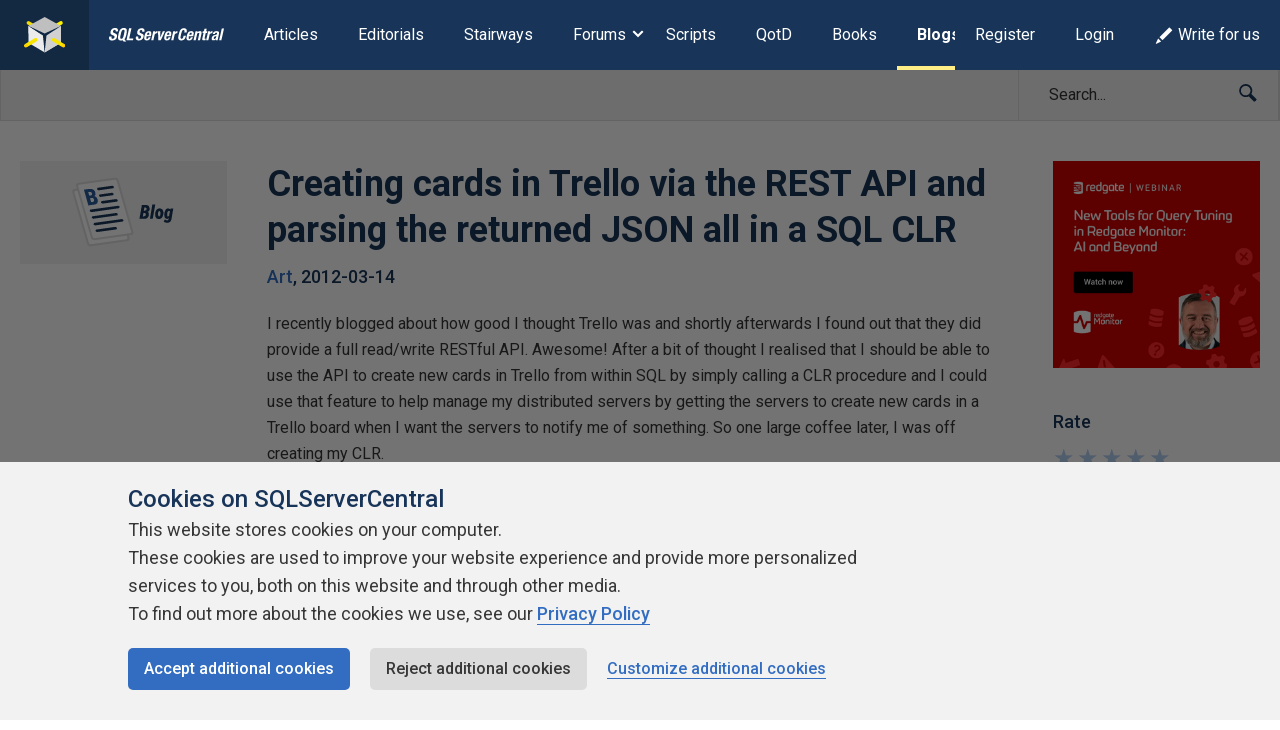

--- FILE ---
content_type: text/html; charset=UTF-8
request_url: https://www.sqlservercentral.com/blogs/creating-cards-in-trello-via-the-rest-api-and-parsing-the-returned-json-all-in-a-sql-clr
body_size: 31788
content:
<!DOCTYPE html><html lang="en-GB"><head> <meta charset="UTF-8"/> <meta name="viewport" content="width=device-width, initial-scale=1"> <meta http-equiv="X-UA-Compatible" content="IE=edge,chrome=1"> <meta name="ahrefs-site-verification" content="b21134b1225ebf149e1266990fcc7b2bb3d9812fb4c9cdb1db0e5b103b2be6d2"> <link rel="profile" href="http://gmpg.org/xfn/11"/> <link rel="shortcut icon" href="https://www.sqlservercentral.com/wp-content/uploads/2019/04/favicon.ico"> <link rel="pingback" href="https://www.sqlservercentral.com/xmlrpc.php"/> <title>Creating cards in Trello via the REST API and parsing the returned JSON all in a SQL CLR &ndash; SQLServerCentral</title><meta name='robots' content='max-image-preview:large'><style>img:is([sizes="auto" i],[sizes^="auto," i]){contain-intrinsic-size:3000px 1500px}</style> <meta name="wp:id" content="28287"> <!-- This site is optimized with the Yoast SEO plugin v11.6 - https://yoast.com/wordpress/plugins/seo/ --><meta name="description" content="I recently blogged about how good I thought Trello was and shortly afterwards I found out that they did provide..."/><link rel="canonical" href="https://www.sqlservercentral.com/blogs/creating-cards-in-trello-via-the-rest-api-and-parsing-the-returned-json-all-in-a-sql-clr"><meta property="og:locale" content="en_GB"><meta property="og:type" content="article"><meta property="og:title" content="Creating cards in Trello via the REST API and parsing the returned JSON all in a SQL CLR &ndash; SQLServerCentral"><meta property="og:description" content="I recently blogged about how good I thought Trello was and shortly afterwards I found out that they did provide..."><meta property="og:url" content="https://www.sqlservercentral.com/blogs/creating-cards-in-trello-via-the-rest-api-and-parsing-the-returned-json-all-in-a-sql-clr"><meta property="og:site_name" content="SQLServerCentral"><meta property="og:image" content="http://www.olcot.co.uk/Media/Default/BlogPost/sql-blogs/creating-cards-in-trello-via-the-rest-api-by-using-a-sql-clr/CreateCLRProject.jpg"><meta name="twitter:card" content="summary_large_image"><meta name="twitter:description" content="I recently blogged about how good I thought Trello was and shortly afterwards I found out that they did provide..."><meta name="twitter:title" content="Creating cards in Trello via the REST API and parsing the returned JSON all in a SQL CLR &ndash; SQLServerCentral"><meta name="twitter:site" content="@sqlservercentrl"><meta name="twitter:image" content="http://www.olcot.co.uk/Media/Default/BlogPost/sql-blogs/creating-cards-in-trello-via-the-rest-api-by-using-a-sql-clr/CreateCLRProject.jpg"><meta name="twitter:creator" content="@sqlservercentrl"><script type='application/ld+json' class='yoast-schema-graph yoast-schema-graph--main'>{"@context":"https://schema.org","@graph":[{"@type":"Organization","@id":"https://www.sqlservercentral.com/#organization","name":"SQLServerCentral","url":"https://www.sqlservercentral.com/","sameAs":["https://twitter.com/sqlservercentrl"],"logo":{"@type":"ImageObject","@id":"https://www.sqlservercentral.com/#logo","url":"https://www.sqlservercentral.com/wp-content/uploads/2019/05/ssc-logo.png","width":60,"height":53,"caption":"SQLServerCentral"},"image":{"@id":"https://www.sqlservercentral.com/#logo"}},{"@type":"WebSite","@id":"https://www.sqlservercentral.com/#website","url":"https://www.sqlservercentral.com/","name":"SQLServerCentral","publisher":{"@id":"https://www.sqlservercentral.com/#organization"},"potentialAction":{"@type":"SearchAction","target":"https://www.sqlservercentral.com/?s={search_term_string}","query-input":"required name=search_term_string"}},{"@type":"ImageObject","@id":"https://www.sqlservercentral.com/blogs/creating-cards-in-trello-via-the-rest-api-and-parsing-the-returned-json-all-in-a-sql-clr#primaryimage","url":"http://www.olcot.co.uk/Media/Default/BlogPost/sql-blogs/creating-cards-in-trello-via-the-rest-api-by-using-a-sql-clr/CreateCLRProject.jpg"},{"@type":"WebPage","@id":"https://www.sqlservercentral.com/blogs/creating-cards-in-trello-via-the-rest-api-and-parsing-the-returned-json-all-in-a-sql-clr#webpage","url":"https://www.sqlservercentral.com/blogs/creating-cards-in-trello-via-the-rest-api-and-parsing-the-returned-json-all-in-a-sql-clr","inLanguage":"en-GB","name":"Creating cards in Trello via the REST API and parsing the returned JSON all in a SQL CLR &ndash; SQLServerCentral","isPartOf":{"@id":"https://www.sqlservercentral.com/#website"},"primaryImageOfPage":{"@id":"https://www.sqlservercentral.com/blogs/creating-cards-in-trello-via-the-rest-api-and-parsing-the-returned-json-all-in-a-sql-clr#primaryimage"},"datePublished":"2012-03-14T14:41:34+00:00","dateModified":"2012-03-14T14:41:34+00:00","description":"I recently blogged about how good I thought Trello was and shortly afterwards I found out that they did provide..."}]}</script><!-- / Yoast SEO plugin. --><link rel='dns-prefetch' href='//cdn.rawgit.com'><link rel='dns-prefetch' href='//cdnjs.cloudflare.com'><link rel='dns-prefetch' href='//www.sqlservercentral.com'><link rel='dns-prefetch' href='//fonts.googleapis.com'><link rel="alternate" type="application/rss+xml" title="SQLServerCentral &raquo; Feed" href="https://www.sqlservercentral.com/feed"><link rel="alternate" type="application/rss+xml" title="SQLServerCentral &raquo; Comments Feed" href="https://www.sqlservercentral.com/comments/feed"><link rel="alternate" type="application/rss+xml" title="SQLServerCentral &raquo; Creating cards in Trello via the REST API and parsing the returned JSON all in a SQL CLR Comments Feed" href="https://www.sqlservercentral.com/blogs/creating-cards-in-trello-via-the-rest-api-and-parsing-the-returned-json-all-in-a-sql-clr/feed"><script type="text/javascript">/* <![CDATA[ */window._wpemojiSettings = {"baseUrl":"https:\/\/s.w.org\/images\/core\/emoji\/15.1.0\/72x72\/","ext":".png","svgUrl":"https:\/\/s.w.org\/images\/core\/emoji\/15.1.0\/svg\/","svgExt":".svg","source":{"concatemoji":"https:\/\/www.sqlservercentral.com\/wp-includes\/js\/wp-emoji-release.min.js?ver=6.8.1"}};/*! This file is auto-generated */!function(i,n){var o,s,e;function c(e){try{var t={supportTests:e,timestamp:(new Date).valueOf()};sessionStorage.setItem(o,JSON.stringify(t))}catch(e){}}function p(e,t,n){e.clearRect(0,0,e.canvas.width,e.canvas.height),e.fillText(t,0,0);var t=new Uint32Array(e.getImageData(0,0,e.canvas.width,e.canvas.height).data),r=(e.clearRect(0,0,e.canvas.width,e.canvas.height),e.fillText(n,0,0),new Uint32Array(e.getImageData(0,0,e.canvas.width,e.canvas.height).data));return t.every(function(e,t){return e===r[t]})}function u(e,t,n){switch(t){case"flag":return n(e,"\ud83c\udff3\ufe0f\u200d\u26a7\ufe0f","\ud83c\udff3\ufe0f\u200b\u26a7\ufe0f")?!1:!n(e,"\ud83c\uddfa\ud83c\uddf3","\ud83c\uddfa\u200b\ud83c\uddf3")&&!n(e,"\ud83c\udff4\udb40\udc67\udb40\udc62\udb40\udc65\udb40\udc6e\udb40\udc67\udb40\udc7f","\ud83c\udff4\u200b\udb40\udc67\u200b\udb40\udc62\u200b\udb40\udc65\u200b\udb40\udc6e\u200b\udb40\udc67\u200b\udb40\udc7f");case"emoji":return!n(e,"\ud83d\udc26\u200d\ud83d\udd25","\ud83d\udc26\u200b\ud83d\udd25")}return!1}function f(e,t,n){var r="undefined"!=typeof WorkerGlobalScope&&self instanceof WorkerGlobalScope?new OffscreenCanvas(300,150):i.createElement("canvas"),a=r.getContext("2d",{willReadFrequently:!0}),o=(a.textBaseline="top",a.font="600 32px Arial",{});return e.forEach(function(e){o[e]=t(a,e,n)}),o}function t(e){var t=i.createElement("script");t.src=e,t.defer=!0,i.head.appendChild(t)}"undefined"!=typeof Promise&&(o="wpEmojiSettingsSupports",s=["flag","emoji"],n.supports={everything:!0,everythingExceptFlag:!0},e=new Promise(function(e){i.addEventListener("DOMContentLoaded",e,{once:!0})}),new Promise(function(t){var n=function(){try{var e=JSON.parse(sessionStorage.getItem(o));if("object"==typeof e&&"number"==typeof e.timestamp&&(new Date).valueOf()<e.timestamp+604800&&"object"==typeof e.supportTests)return e.supportTests}catch(e){}return null}();if(!n){if("undefined"!=typeof Worker&&"undefined"!=typeof OffscreenCanvas&&"undefined"!=typeof URL&&URL.createObjectURL&&"undefined"!=typeof Blob)try{var e="postMessage("+f.toString()+"("+[JSON.stringify(s),u.toString(),p.toString()].join(",")+"));",r=new Blob([e],{type:"text/javascript"}),a=new Worker(URL.createObjectURL(r),{name:"wpTestEmojiSupports"});return void(a.onmessage=function(e){c(n=e.data),a.terminate(),t(n)})}catch(e){}c(n=f(s,u,p))}t(n)}).then(function(e){for(var t in e)n.supports[t]=e[t],n.supports.everything=n.supports.everything&&n.supports[t],"flag"!==t&&(n.supports.everythingExceptFlag=n.supports.everythingExceptFlag&&n.supports[t]);n.supports.everythingExceptFlag=n.supports.everythingExceptFlag&&!n.supports.flag,n.DOMReady=!1,n.readyCallback=function(){n.DOMReady=!0}}).then(function(){return e}).then(function(){var e;n.supports.everything||(n.readyCallback(),(e=n.source||{}).concatemoji?t(e.concatemoji):e.wpemoji&&e.twemoji&&(t(e.twemoji),t(e.wpemoji)))}))}((window,document),window._wpemojiSettings);/* ]]> */</script><!-- www.sqlservercentral.com is managing ads with Advanced Ads 2.0.13 – https://wpadvancedads.com/ --><script id="sqlse-ready">window.advanced_ads_ready=function(e,a){a=a||"complete";var d=function(e){return"interactive"===a?"loading"!==e:"complete"===e};d(document.readyState)?e():document.addEventListener("readystatechange",(function(a){d(a.target.readyState)&&e()}),{once:"interactive"===a})},window.advanced_ads_ready_queue=window.advanced_ads_ready_queue||[];</script><style id='wp-emoji-styles-inline-css' type='text/css'>img.wp-smiley,img.emoji{display:inline !important;border:none !important;box-shadow:none !important;height:1em !important;width:1em !important;margin:0 0.07em !important;vertical-align:-0.1em !important;background:none !important;padding:0 !important}</style><link rel="preload" as="style" onload="this.onload=null;this.rel='stylesheet'" id='wp-block-library-css' href='https://www.sqlservercentral.com/wp-includes/css/dist/block-library/style.min.css?ver=6.8.1' type='text/css' media='all'><noscript><link rel='stylesheet' id='wp-block-library-css' href='https://www.sqlservercentral.com/wp-includes/css/dist/block-library/style.min.css?ver=6.8.1' type='text/css' media='all'></noscript><style id='classic-theme-styles-inline-css' type='text/css'>/*! This file is auto-generated */.wp-block-button__link{color:#fff;background-color:#32373c;border-radius:9999px;box-shadow:none;text-decoration:none;padding:calc(.667em + 2px) calc(1.333em + 2px);font-size:1.125em}.wp-block-file__button{background:#32373c;color:#fff;text-decoration:none}</style><style id='global-styles-inline-css' type='text/css'>:root{--wp--preset--aspect-ratio--square:1;--wp--preset--aspect-ratio--4-3:4/3;--wp--preset--aspect-ratio--3-4:3/4;--wp--preset--aspect-ratio--3-2:3/2;--wp--preset--aspect-ratio--2-3:2/3;--wp--preset--aspect-ratio--16-9:16/9;--wp--preset--aspect-ratio--9-16:9/16;--wp--preset--color--black:#000000;--wp--preset--color--cyan-bluish-gray:#abb8c3;--wp--preset--color--white:#ffffff;--wp--preset--color--pale-pink:#f78da7;--wp--preset--color--vivid-red:#cf2e2e;--wp--preset--color--luminous-vivid-orange:#ff6900;--wp--preset--color--luminous-vivid-amber:#fcb900;--wp--preset--color--light-green-cyan:#7bdcb5;--wp--preset--color--vivid-green-cyan:#00d084;--wp--preset--color--pale-cyan-blue:#8ed1fc;--wp--preset--color--vivid-cyan-blue:#0693e3;--wp--preset--color--vivid-purple:#9b51e0;--wp--preset--gradient--vivid-cyan-blue-to-vivid-purple:linear-gradient(135deg,rgba(6,147,227,1) 0%,rgb(155,81,224) 100%);--wp--preset--gradient--light-green-cyan-to-vivid-green-cyan:linear-gradient(135deg,rgb(122,220,180) 0%,rgb(0,208,130) 100%);--wp--preset--gradient--luminous-vivid-amber-to-luminous-vivid-orange:linear-gradient(135deg,rgba(252,185,0,1) 0%,rgba(255,105,0,1) 100%);--wp--preset--gradient--luminous-vivid-orange-to-vivid-red:linear-gradient(135deg,rgba(255,105,0,1) 0%,rgb(207,46,46) 100%);--wp--preset--gradient--very-light-gray-to-cyan-bluish-gray:linear-gradient(135deg,rgb(238,238,238) 0%,rgb(169,184,195) 100%);--wp--preset--gradient--cool-to-warm-spectrum:linear-gradient(135deg,rgb(74,234,220) 0%,rgb(151,120,209) 20%,rgb(207,42,186) 40%,rgb(238,44,130) 60%,rgb(251,105,98) 80%,rgb(254,248,76) 100%);--wp--preset--gradient--blush-light-purple:linear-gradient(135deg,rgb(255,206,236) 0%,rgb(152,150,240) 100%);--wp--preset--gradient--blush-bordeaux:linear-gradient(135deg,rgb(254,205,165) 0%,rgb(254,45,45) 50%,rgb(107,0,62) 100%);--wp--preset--gradient--luminous-dusk:linear-gradient(135deg,rgb(255,203,112) 0%,rgb(199,81,192) 50%,rgb(65,88,208) 100%);--wp--preset--gradient--pale-ocean:linear-gradient(135deg,rgb(255,245,203) 0%,rgb(182,227,212) 50%,rgb(51,167,181) 100%);--wp--preset--gradient--electric-grass:linear-gradient(135deg,rgb(202,248,128) 0%,rgb(113,206,126) 100%);--wp--preset--gradient--midnight:linear-gradient(135deg,rgb(2,3,129) 0%,rgb(40,116,252) 100%);--wp--preset--font-size--small:13px;--wp--preset--font-size--medium:20px;--wp--preset--font-size--large:36px;--wp--preset--font-size--x-large:42px;--wp--preset--spacing--20:0.44rem;--wp--preset--spacing--30:0.67rem;--wp--preset--spacing--40:1rem;--wp--preset--spacing--50:1.5rem;--wp--preset--spacing--60:2.25rem;--wp--preset--spacing--70:3.38rem;--wp--preset--spacing--80:5.06rem;--wp--preset--shadow--natural:6px 6px 9px rgba(0,0,0,0.2);--wp--preset--shadow--deep:12px 12px 50px rgba(0,0,0,0.4);--wp--preset--shadow--sharp:6px 6px 0px rgba(0,0,0,0.2);--wp--preset--shadow--outlined:6px 6px 0px -3px rgba(255,255,255,1),6px 6px rgba(0,0,0,1);--wp--preset--shadow--crisp:6px 6px 0px rgba(0,0,0,1)}:where(.is-layout-flex){gap:0.5em}:where(.is-layout-grid){gap:0.5em}body .is-layout-flex{display:flex}.is-layout-flex{flex-wrap:wrap;align-items:center}.is-layout-flex >:is(*,div){margin:0}body .is-layout-grid{display:grid}.is-layout-grid >:is(*,div){margin:0}:where(.wp-block-columns.is-layout-flex){gap:2em}:where(.wp-block-columns.is-layout-grid){gap:2em}:where(.wp-block-post-template.is-layout-flex){gap:1.25em}:where(.wp-block-post-template.is-layout-grid){gap:1.25em}.has-black-color{color:var(--wp--preset--color--black) !important}.has-cyan-bluish-gray-color{color:var(--wp--preset--color--cyan-bluish-gray) !important}.has-white-color{color:var(--wp--preset--color--white) !important}.has-pale-pink-color{color:var(--wp--preset--color--pale-pink) !important}.has-vivid-red-color{color:var(--wp--preset--color--vivid-red) !important}.has-luminous-vivid-orange-color{color:var(--wp--preset--color--luminous-vivid-orange) !important}.has-luminous-vivid-amber-color{color:var(--wp--preset--color--luminous-vivid-amber) !important}.has-light-green-cyan-color{color:var(--wp--preset--color--light-green-cyan) !important}.has-vivid-green-cyan-color{color:var(--wp--preset--color--vivid-green-cyan) !important}.has-pale-cyan-blue-color{color:var(--wp--preset--color--pale-cyan-blue) !important}.has-vivid-cyan-blue-color{color:var(--wp--preset--color--vivid-cyan-blue) !important}.has-vivid-purple-color{color:var(--wp--preset--color--vivid-purple) !important}.has-black-background-color{background-color:var(--wp--preset--color--black) !important}.has-cyan-bluish-gray-background-color{background-color:var(--wp--preset--color--cyan-bluish-gray) !important}.has-white-background-color{background-color:var(--wp--preset--color--white) !important}.has-pale-pink-background-color{background-color:var(--wp--preset--color--pale-pink) !important}.has-vivid-red-background-color{background-color:var(--wp--preset--color--vivid-red) !important}.has-luminous-vivid-orange-background-color{background-color:var(--wp--preset--color--luminous-vivid-orange) !important}.has-luminous-vivid-amber-background-color{background-color:var(--wp--preset--color--luminous-vivid-amber) !important}.has-light-green-cyan-background-color{background-color:var(--wp--preset--color--light-green-cyan) !important}.has-vivid-green-cyan-background-color{background-color:var(--wp--preset--color--vivid-green-cyan) !important}.has-pale-cyan-blue-background-color{background-color:var(--wp--preset--color--pale-cyan-blue) !important}.has-vivid-cyan-blue-background-color{background-color:var(--wp--preset--color--vivid-cyan-blue) !important}.has-vivid-purple-background-color{background-color:var(--wp--preset--color--vivid-purple) !important}.has-black-border-color{border-color:var(--wp--preset--color--black) !important}.has-cyan-bluish-gray-border-color{border-color:var(--wp--preset--color--cyan-bluish-gray) !important}.has-white-border-color{border-color:var(--wp--preset--color--white) !important}.has-pale-pink-border-color{border-color:var(--wp--preset--color--pale-pink) !important}.has-vivid-red-border-color{border-color:var(--wp--preset--color--vivid-red) !important}.has-luminous-vivid-orange-border-color{border-color:var(--wp--preset--color--luminous-vivid-orange) !important}.has-luminous-vivid-amber-border-color{border-color:var(--wp--preset--color--luminous-vivid-amber) !important}.has-light-green-cyan-border-color{border-color:var(--wp--preset--color--light-green-cyan) !important}.has-vivid-green-cyan-border-color{border-color:var(--wp--preset--color--vivid-green-cyan) !important}.has-pale-cyan-blue-border-color{border-color:var(--wp--preset--color--pale-cyan-blue) !important}.has-vivid-cyan-blue-border-color{border-color:var(--wp--preset--color--vivid-cyan-blue) !important}.has-vivid-purple-border-color{border-color:var(--wp--preset--color--vivid-purple) !important}.has-vivid-cyan-blue-to-vivid-purple-gradient-background{background:var(--wp--preset--gradient--vivid-cyan-blue-to-vivid-purple) !important}.has-light-green-cyan-to-vivid-green-cyan-gradient-background{background:var(--wp--preset--gradient--light-green-cyan-to-vivid-green-cyan) !important}.has-luminous-vivid-amber-to-luminous-vivid-orange-gradient-background{background:var(--wp--preset--gradient--luminous-vivid-amber-to-luminous-vivid-orange) !important}.has-luminous-vivid-orange-to-vivid-red-gradient-background{background:var(--wp--preset--gradient--luminous-vivid-orange-to-vivid-red) !important}.has-very-light-gray-to-cyan-bluish-gray-gradient-background{background:var(--wp--preset--gradient--very-light-gray-to-cyan-bluish-gray) !important}.has-cool-to-warm-spectrum-gradient-background{background:var(--wp--preset--gradient--cool-to-warm-spectrum) !important}.has-blush-light-purple-gradient-background{background:var(--wp--preset--gradient--blush-light-purple) !important}.has-blush-bordeaux-gradient-background{background:var(--wp--preset--gradient--blush-bordeaux) !important}.has-luminous-dusk-gradient-background{background:var(--wp--preset--gradient--luminous-dusk) !important}.has-pale-ocean-gradient-background{background:var(--wp--preset--gradient--pale-ocean) !important}.has-electric-grass-gradient-background{background:var(--wp--preset--gradient--electric-grass) !important}.has-midnight-gradient-background{background:var(--wp--preset--gradient--midnight) !important}.has-small-font-size{font-size:var(--wp--preset--font-size--small) !important}.has-medium-font-size{font-size:var(--wp--preset--font-size--medium) !important}.has-large-font-size{font-size:var(--wp--preset--font-size--large) !important}.has-x-large-font-size{font-size:var(--wp--preset--font-size--x-large) !important}:where(.wp-block-post-template.is-layout-flex){gap:1.25em}:where(.wp-block-post-template.is-layout-grid){gap:1.25em}:where(.wp-block-columns.is-layout-flex){gap:2em}:where(.wp-block-columns.is-layout-grid){gap:2em}:root:where(.wp-block-pullquote){font-size:1.5em;line-height:1.6}</style><link rel="preload" as="style" onload="this.onload=null;this.rel='stylesheet'" id='ssc-widgets-mini-teaser-css' href='https://www.sqlservercentral.com/wp-content/mu-plugins/ssc/ssc-widgets/css/mini-teaser.min.css?ver=2024-01-03' type='text/css' media='all'><noscript><link rel='stylesheet' id='ssc-widgets-mini-teaser-css' href='https://www.sqlservercentral.com/wp-content/mu-plugins/ssc/ssc-widgets/css/mini-teaser.min.css?ver=2024-01-03' type='text/css' media='all'></noscript><link rel="preload" as="style" onload="this.onload=null;this.rel='stylesheet'" id='ssc-bbp-css' href='https://www.sqlservercentral.com/wp-content/mu-plugins/ssc/ssc-bbp/css/ssc-bbp.min.css?ver=2024-01-03' type='text/css' media='all'><noscript><link rel='stylesheet' id='ssc-bbp-css' href='https://www.sqlservercentral.com/wp-content/mu-plugins/ssc/ssc-bbp/css/ssc-bbp.min.css?ver=2024-01-03' type='text/css' media='all'></noscript><link rel="preload" as="style" onload="this.onload=null;this.rel='stylesheet'" id='ssc-briefcase-css' href='https://www.sqlservercentral.com/wp-content/mu-plugins/ssc/ssc-briefcase/css/ssc-briefcase.min.css?ver=2024-01-03' type='text/css' media='all'><noscript><link rel='stylesheet' id='ssc-briefcase-css' href='https://www.sqlservercentral.com/wp-content/mu-plugins/ssc/ssc-briefcase/css/ssc-briefcase.min.css?ver=2024-01-03' type='text/css' media='all'></noscript><link rel="preload" as="style" onload="this.onload=null;this.rel='stylesheet'" id='ssc-contributions-css' href='https://www.sqlservercentral.com/wp-content/mu-plugins/ssc/ssc-contributions/css/contributions.min.css?ver=2024-01-03' type='text/css' media='all'><noscript><link rel='stylesheet' id='ssc-contributions-css' href='https://www.sqlservercentral.com/wp-content/mu-plugins/ssc/ssc-contributions/css/contributions.min.css?ver=2024-01-03' type='text/css' media='all'></noscript><link rel="preload" as="style" onload="this.onload=null;this.rel='stylesheet'" id='ssc-leaderboard-css' href='https://www.sqlservercentral.com/wp-content/mu-plugins/ssc/ssc-leaderboard/css/leaderboard.min.css?ver=2024-01-03' type='text/css' media='all'><noscript><link rel='stylesheet' id='ssc-leaderboard-css' href='https://www.sqlservercentral.com/wp-content/mu-plugins/ssc/ssc-leaderboard/css/leaderboard.min.css?ver=2024-01-03' type='text/css' media='all'></noscript><link rel="preload" as="style" onload="this.onload=null;this.rel='stylesheet'" id='ssc-related-forum-topics-top-comments-css' href='https://www.sqlservercentral.com/wp-content/mu-plugins/ssc/ssc-related-forum-topics/css/top-comments.min.css?ver=2024-01-03' type='text/css' media='all'><noscript><link rel='stylesheet' id='ssc-related-forum-topics-top-comments-css' href='https://www.sqlservercentral.com/wp-content/mu-plugins/ssc/ssc-related-forum-topics/css/top-comments.min.css?ver=2024-01-03' type='text/css' media='all'></noscript><link rel="preload" as="style" onload="this.onload=null;this.rel='stylesheet'" id='ssc-social-css' href='https://www.sqlservercentral.com/wp-content/mu-plugins/ssc/ssc-social/css/icons.min.css?ver=2024-01-03' type='text/css' media='all'><noscript><link rel='stylesheet' id='ssc-social-css' href='https://www.sqlservercentral.com/wp-content/mu-plugins/ssc/ssc-social/css/icons.min.css?ver=2024-01-03' type='text/css' media='all'></noscript><link rel="preload" as="style" onload="this.onload=null;this.rel='stylesheet'" id='ssc-star-ratings-css' href='https://www.sqlservercentral.com/wp-content/mu-plugins/ssc/ssc-star-ratings/css/ssc-star-ratings.min.css?ver=2024-01-03' type='text/css' media='all'><noscript><link rel='stylesheet' id='ssc-star-ratings-css' href='https://www.sqlservercentral.com/wp-content/mu-plugins/ssc/ssc-star-ratings/css/ssc-star-ratings.min.css?ver=2024-01-03' type='text/css' media='all'></noscript><link rel="preload" as="style" onload="this.onload=null;this.rel='stylesheet'" id='ssc-syntax-highlighting-css' href='https://www.sqlservercentral.com/wp-content/mu-plugins/ssc/ssc-syntax-highlighting/css/syntax-highlighting.min.css?ver=2024-01-03' type='text/css' media='all'><noscript><link rel='stylesheet' id='ssc-syntax-highlighting-css' href='https://www.sqlservercentral.com/wp-content/mu-plugins/ssc/ssc-syntax-highlighting/css/syntax-highlighting.min.css?ver=2024-01-03' type='text/css' media='all'></noscript><link rel="preload" as="style" onload="this.onload=null;this.rel='stylesheet'" id='ssc-syntax-highlighting-legacy-css' href='https://www.sqlservercentral.com/wp-content/mu-plugins/ssc/ssc-syntax-highlighting/css/legacy.min.css?ver=2024-01-03' type='text/css' media='all'><noscript><link rel='stylesheet' id='ssc-syntax-highlighting-legacy-css' href='https://www.sqlservercentral.com/wp-content/mu-plugins/ssc/ssc-syntax-highlighting/css/legacy.min.css?ver=2024-01-03' type='text/css' media='all'></noscript><link rel="preload" as="style" onload="this.onload=null;this.rel='stylesheet'" id='featherlight-css-css' href='https://cdnjs.cloudflare.com/ajax/libs/magnific-popup.js/1.1.0/magnific-popup.min.css?ver=6.8.1' type='text/css' media='all'><noscript><link rel='stylesheet' id='featherlight-css-css' href='https://cdnjs.cloudflare.com/ajax/libs/magnific-popup.js/1.1.0/magnific-popup.min.css?ver=6.8.1' type='text/css' media='all'></noscript><link rel="preload" as="style" onload="this.onload=null;this.rel='stylesheet'" id='ssc-lightbox-css-css' href='https://www.sqlservercentral.com/wp-content/mu-plugins/ssc/ssc-lightbox/css/ssc-lightbox.min.css?ver=6.8.1' type='text/css' media='all'><noscript><link rel='stylesheet' id='ssc-lightbox-css-css' href='https://www.sqlservercentral.com/wp-content/mu-plugins/ssc/ssc-lightbox/css/ssc-lightbox.min.css?ver=6.8.1' type='text/css' media='all'></noscript><link rel="preload" as="style" onload="this.onload=null;this.rel='stylesheet'" id='bbp-default-css' href='https://www.sqlservercentral.com/wp-content/plugins/bbpress/templates/default/css/bbpress.min.css?ver=2.6.12' type='text/css' media='all'><noscript><link rel='stylesheet' id='bbp-default-css' href='https://www.sqlservercentral.com/wp-content/plugins/bbpress/templates/default/css/bbpress.min.css?ver=2.6.12' type='text/css' media='all'></noscript><link rel='stylesheet' id='bbp-ssc-css' href='https://www.sqlservercentral.com/wp-content/themes/ssc-twentyeighteen/bbpress/bbpress.min.css?ver=2.6.12' type='text/css' media='all'><link rel="preload" as="style" onload="this.onload=null;this.rel='stylesheet'" id='gglcptch-css' href='https://www.sqlservercentral.com/wp-content/plugins/google-captcha/css/gglcptch.css?ver=1.39' type='text/css' media='all'><noscript><link rel='stylesheet' id='gglcptch-css' href='https://www.sqlservercentral.com/wp-content/plugins/google-captcha/css/gglcptch.css?ver=1.39' type='text/css' media='all'></noscript><link rel="preload" as="style" onload="this.onload=null;this.rel='stylesheet'" id='searchandfilter-css' href='https://www.sqlservercentral.com/wp-content/plugins/search-filter/style.css?ver=1' type='text/css' media='all'><noscript><link rel='stylesheet' id='searchandfilter-css' href='https://www.sqlservercentral.com/wp-content/plugins/search-filter/style.css?ver=1' type='text/css' media='all'></noscript><link rel="preload" as="style" onload="this.onload=null;this.rel='stylesheet'" id='ssc2018-googlefonts-css' href='//fonts.googleapis.com/css?family=Open+Sans%3A400%2C600&#038;ver=6.8.1' type='text/css' media='all'><noscript><link rel='stylesheet' id='ssc2018-googlefonts-css' href='//fonts.googleapis.com/css?family=Open+Sans%3A400%2C600&#038;ver=6.8.1' type='text/css' media='all'></noscript><link rel='stylesheet' id='ssc2018-stylesheet-css' href='https://www.sqlservercentral.com/wp-content/themes/ssc-twentyeighteen/css/style.css?ver=2024-01-03' type='text/css' media='all'><link rel="preload" as="style" onload="this.onload=null;this.rel='stylesheet'" id='gdatt-attachments-css' href='https://www.sqlservercentral.com/wp-content/plugins/gd-bbpress-attachments/css/front.min.css?ver=4.8_b2700_free' type='text/css' media='all'><noscript><link rel='stylesheet' id='gdatt-attachments-css' href='https://www.sqlservercentral.com/wp-content/plugins/gd-bbpress-attachments/css/front.min.css?ver=4.8_b2700_free' type='text/css' media='all'></noscript><link rel="preload" as="style" onload="this.onload=null;this.rel='stylesheet'" id='simple-favorites-css' href='https://www.sqlservercentral.com/wp-content/plugins/favorites/assets/css/favorites.css?ver=2.3.6' type='text/css' media='all'><noscript><link rel='stylesheet' id='simple-favorites-css' href='https://www.sqlservercentral.com/wp-content/plugins/favorites/assets/css/favorites.css?ver=2.3.6' type='text/css' media='all'></noscript><link rel="preload" as="style" onload="this.onload=null;this.rel='stylesheet'" id='wp-user-avatar-css' href='https://www.sqlservercentral.com/wp-content/plugins/wp-user-avatar-pro/assets/css/wp-user-avatar.css?ver=4.1.8' type='text/css' media='all'><noscript><link rel='stylesheet' id='wp-user-avatar-css' href='https://www.sqlservercentral.com/wp-content/plugins/wp-user-avatar-pro/assets/css/wp-user-avatar.css?ver=4.1.8' type='text/css' media='all'></noscript><link rel="preload" as="style" onload="this.onload=null;this.rel='stylesheet'" id='jcrop-css' href='https://www.sqlservercentral.com/wp-includes/js/jcrop/jquery.Jcrop.min.css?ver=0.9.15' type='text/css' media='all'><noscript><link rel='stylesheet' id='jcrop-css' href='https://www.sqlservercentral.com/wp-includes/js/jcrop/jquery.Jcrop.min.css?ver=0.9.15' type='text/css' media='all'></noscript><script type="text/javascript" src="https://www.sqlservercentral.com/wp-includes/js/jquery/jquery.min.js?ver=3.7.1" id="jquery-core-js"></script><script type="text/javascript" src="https://www.sqlservercentral.com/wp-includes/js/jquery/jquery-migrate.min.js?ver=3.4.1" id="jquery-migrate-js"></script><script type="text/javascript" defer src="https://cdnjs.cloudflare.com/ajax/libs/magnific-popup.js/1.1.0/jquery.magnific-popup.min.js?ver=6.8.1" id="featherlight-js-js"></script><script type="text/javascript" defer src="https://www.sqlservercentral.com/wp-content/mu-plugins/ssc/ssc-lightbox/js/ssc-lightbox.min.js?ver=6.8.1" id="ssc-lightbox-js-js"></script><script type="text/javascript" id="favorites-js-extra">/* <![CDATA[ */var favorites_data = {"ajaxurl":"https:\/\/www.sqlservercentral.com\/wp-admin\/admin-ajax.php","nonce":"773790008c","favorite":"Add to briefcase <i class=\"sf-icon-star-empty\"><\/i>","favorited":"Remove from briefcase <i class=\"sf-icon-star-full\"><\/i>","includecount":"","indicate_loading":"","loading_text":"Loading","loading_image":"","loading_image_active":"","loading_image_preload":"","cache_enabled":"1","button_options":{"button_type":"custom","custom_colors":false,"box_shadow":false,"include_count":false,"default":{"background_default":false,"border_default":false,"text_default":false,"icon_default":false,"count_default":false},"active":{"background_active":false,"border_active":false,"text_active":false,"icon_active":false,"count_active":false}},"authentication_modal_content":"<p>Please login to add favorites.<\/p><p><a href=\"#\" data-favorites-modal-close>Dismiss this notice<\/a><\/p>","authentication_redirect":"","dev_mode":"","logged_in":"","user_id":"0","authentication_redirect_url":"https:\/\/www.sqlservercentral.com\/wp-login.php"};/* ]]> */</script><script type="text/javascript" defer src="https://www.sqlservercentral.com/wp-content/plugins/favorites/assets/js/favorites.min.js?ver=2.3.6" id="favorites-js"></script><script type="text/javascript" src="https://www.sqlservercentral.com/wp-includes/js/jcrop/jquery.Jcrop.min.js?ver=0.9.15" id="jcrop-js"></script><script type="text/javascript" defer src="https://www.sqlservercentral.com/wp-content/plugins/wp-user-avatar-pro/assets/js/webcam.js?ver=4.1.8" id="wp-user-avatar-webcam-js"></script><script type="text/javascript" id="wp-user-avatar-imgloader-js-extra">/* <![CDATA[ */var wpua_imgloader_vars = {"url":"https:\/\/www.sqlservercentral.com\/wp-admin\/admin-ajax.php","WPUA_URL":"https:\/\/www.sqlservercentral.com\/wp-content\/plugins\/wp-user-avatar-pro\/","WPUA_MEDIA":"false","wpua_webcam":"true","wpua_string":{"file_type_error":"File Type is not valid.","file_type_error_description":"Valid File Type is jpeg, png and gif.","file_size_error":"File Size is too big","file_size_error_description":"File uploading limits:  Size 8.00 MB","no_image":"Oops! Seems you didn't select any image.","no_image_instruction":"It's easy. Click within dotted area.","upload_image":"Upload Image","media_uploader":"Media Uploader","drop_instruction":"Drop image here or click to upload.","control_instruction":"Select your image, crop and save it.","close":"Close","save":"Save Image","capture_image":"Capture Image","webcam_on":"Use Camera","mediamanager_on_title":"Media Manager is turned ON.","mediamanager_on_instruction":"Click within dotted area to choose image from media manager"},"restriction":{"strickly_resize":true,"max_file_size":"8388608","max_file_width":0,"max_file_height":0,"wp_user_avatar_thumbnail_w":false,"wp_user_avatar_thumbnail_h":false}};/* ]]> */</script><script type="text/javascript" defer src="https://www.sqlservercentral.com/wp-content/plugins/wp-user-avatar-pro/assets/js/wpua-imgloader.js?ver=4.1.8" id="wp-user-avatar-imgloader-js"></script><link rel="https://api.w.org/" href="https://www.sqlservercentral.com/wp-json/"><link rel="EditURI" type="application/rsd+xml" title="RSD" href="https://www.sqlservercentral.com/xmlrpc.php?rsd"><meta name="generator" content="WordPress 6.8.1"><meta name="projectnami:version" content="3.8.1"><link rel='shortlink' href='https://www.sqlservercentral.com/?p=28287'><link rel="alternate" title="oEmbed (JSON)" type="application/json+oembed" href="https://www.sqlservercentral.com/wp-json/oembed/1.0/embed?url=https%3A%2F%2Fwww.sqlservercentral.com%2Fblogs%2Fcreating-cards-in-trello-via-the-rest-api-and-parsing-the-returned-json-all-in-a-sql-clr"><link rel="alternate" title="oEmbed (XML)" type="text/xml+oembed" href="https://www.sqlservercentral.com/wp-json/oembed/1.0/embed?url=https%3A%2F%2Fwww.sqlservercentral.com%2Fblogs%2Fcreating-cards-in-trello-via-the-rest-api-and-parsing-the-returned-json-all-in-a-sql-clr&#038;format=xml"><style type="text/css">#wpadminbar .quicklinks #wp-admin-bar-tikemp_impresonate_user ul li .ab-item{height:auto}#wpadminbar .quicklinks #wp-admin-bar-tikemp_impresonate_user #tikemp_username{height:22px;font-size:13px !important;padding:2px;width:145px;border-radius:2px !important;float:left;box-sizing:border-box !important;line-height:10px}#tikemp_search{width:auto;box-sizing:border-box}#tikemp_search_submit{height:22px;padding:2px;line-height:1.1;font-size:13px !important;border:0 !important;float:right;background-color:#fff !important;border-radius:2px !important;width:74px;box-sizing:border-box;color:#000 !important}#tikemp_usearch_result{width:100%;max-height:320px;overflow-y:auto;margin-top:10px;float:left}#tikemp_usearch_form{width:226px}#tikemp_recent_users{width:100%;float:left}form#tikemp_usearch_form input[type="text"]{background-color:#fff !important}#tikemp_settings_wrap{width:100%;float:left;border-top:1px solid #ccc}#wpadminbar .quicklinks .menupop ul li a,#wpadminbar .quicklinks .menupop.hover ul li a{color:#b4b9be}</style><script>var tikemp_ajax_url = "https://www.sqlservercentral.com/wp-admin/admin-ajax.php";
</script><style>.avatar_overlays p{background:rgba(0,0,0,);color:}.wpuap_tooltip:hover .wpuap_tooltip_content{display:inline;position:absolute;color:;border:1px solid;background:}.avatar_container [class^=icon-],.avatar_container [class*=" icon-"]{color:!important}#ci-modal,.ci_controls{background-color:!important}</style></head><body class="wp-singular ssc_blog_post-template-default single single-ssc_blog_post postid-28287 wp-theme-ssc-twentyeighteen aa-prefix-sqlse-" itemscope itemtype="https://schema.org/WebPage" ><div id="page" class="hfeed site"> <!-- HEADER --> <header class="site-header band header--primary"> <nav> <div class="header--primary__nav__inner"> <a href="https://www.sqlservercentral.com/" title="SQLServerCentral" rel="home" class="header--primary__app-logo-container"><img src="https://www.sqlservercentral.com/wp-content/themes/ssc-twentyeighteen/images/header/ssc-logo.svg?v=1669030349" alt="SQLServerCentral Logo"></a> <a href="https://www.sqlservercentral.com/" title="SQLServerCentral" rel="home" class="header--primary__app-name-container "><img src="https://www.sqlservercentral.com/wp-content/themes/ssc-twentyeighteen/images/header/ssc.svg" alt="SQLServerCentral Logo"></a> <ul class="js-dropdown hide-on-medium"> <li id="menu-item-7" class="menu-item menu-item-type-custom menu-item-object-custom menu-item-7"><a href="/articles">Articles</a></li><li id="menu-item-8" class="menu-item menu-item-type-custom menu-item-object-custom menu-item-8"><a href="/editorials">Editorials</a></li><li id="menu-item-9" class="menu-item menu-item-type-custom menu-item-object-custom menu-item-9"><a href="/stairways">Stairways</a></li><li id="menu-item-10" class="menu-item menu-item-type-custom menu-item-object-custom menu-item-has-children menu-item-10"><a href="/forums">Forums</a><ul class="sub-menu"><li id="menu-item-16" class="menu-item menu-item-type-custom menu-item-object-custom menu-item-16"><a href="/forums" title="Top level for all forums">Forums home</a></li><li id="menu-item-3052410" class="menu-item menu-item-type-custom menu-item-object-custom menu-item-3052410"><a href="/forums/view/topics-freshness" title="Threads listed in reverse order by the most recent reply">Active threads</a></li><li id="menu-item-18" class="menu-item menu-item-type-custom menu-item-object-custom menu-item-18"><a href="/forums/view/latest-topics" title="Threads listed in reverse order by the creation date">Latest topics</a></li><li id="menu-item-17" class="menu-item menu-item-type-custom menu-item-object-custom menu-item-17"><a href="/forums/view/popular" title="Most replies in the last 24 hours">Most popular</a></li><li id="menu-item-3644583" class="menu-item menu-item-type-custom menu-item-object-custom menu-item-3644583"><a href="/totalscores#leaderboard-forum">Leaderboard</a></li></ul></li><li id="menu-item-11" class="menu-item menu-item-type-custom menu-item-object-custom menu-item-11"><a href="/scripts">Scripts</a></li><li id="menu-item-12" class="menu-item menu-item-type-custom menu-item-object-custom menu-item-12"><a href="/questions">QotD</a></li><li id="menu-item-13" class="menu-item menu-item-type-custom menu-item-object-custom menu-item-13"><a href="/books">Books</a></li><li id="menu-item-15" class="menu-item menu-item-type-custom menu-item-object-custom current-menu-item menu-item-15"><a href="/blogs">Blogs</a></li> </ul> <span class="header--primary__site-tools"> <ul class="js-dropdown dropdown hide-on-small"> <li><a href="https://www.sqlservercentral.com/wp-login.php?action=register">Register</a></li> <li><a href="https://www.sqlservercentral.com/wp-login.php?redirect_to=https%3A%2F%2Fwww.sqlservercentral.com%2Fblogs%2Fcreating-cards-in-trello-via-the-rest-api-and-parsing-the-returned-json-all-in-a-sql-clr">Login</a></li> </ul> <ul> <li class="hide-on-medium"><a href="/contributions"><span class="icon--edit"></span>Write for us</a></li> <li class="hide-on-max show-on-medium"><a href="/search" class="header--primary__icon icon--search" title="Search"></a></li> <li class="hide-on-max show-on-large"><a href="" class="header--primary__icon header--primary__menu-button">Menu</a></li> </ul> </span> </div> <ul class="header--primary__menu--mobile js-dropdown"> <li class="menu-item menu-item-type-custom menu-item-object-custom menu-item-7"><a href="/articles">Articles</a></li><li class="menu-item menu-item-type-custom menu-item-object-custom menu-item-8"><a href="/editorials">Editorials</a></li><li class="menu-item menu-item-type-custom menu-item-object-custom menu-item-9"><a href="/stairways">Stairways</a></li><li class="menu-item menu-item-type-custom menu-item-object-custom menu-item-has-children menu-item-10"><a href="/forums">Forums</a><ul class="sub-menu"><li class="menu-item menu-item-type-custom menu-item-object-custom menu-item-16"><a href="/forums" title="Top level for all forums">Forums home</a></li><li class="menu-item menu-item-type-custom menu-item-object-custom menu-item-3052410"><a href="/forums/view/topics-freshness" title="Threads listed in reverse order by the most recent reply">Active threads</a></li><li class="menu-item menu-item-type-custom menu-item-object-custom menu-item-18"><a href="/forums/view/latest-topics" title="Threads listed in reverse order by the creation date">Latest topics</a></li><li class="menu-item menu-item-type-custom menu-item-object-custom menu-item-17"><a href="/forums/view/popular" title="Most replies in the last 24 hours">Most popular</a></li><li class="menu-item menu-item-type-custom menu-item-object-custom menu-item-3644583"><a href="/totalscores#leaderboard-forum">Leaderboard</a></li></ul></li><li class="menu-item menu-item-type-custom menu-item-object-custom menu-item-11"><a href="/scripts">Scripts</a></li><li class="menu-item menu-item-type-custom menu-item-object-custom menu-item-12"><a href="/questions">QotD</a></li><li class="menu-item menu-item-type-custom menu-item-object-custom menu-item-13"><a href="/books">Books</a></li><li class="menu-item menu-item-type-custom menu-item-object-custom current-menu-item menu-item-15"><a href="/blogs">Blogs</a></li> <li class="menu-item"><a href="/contributions">Write for us</a></li> <li><a href="https://www.sqlservercentral.com/wp-login.php?action=register">Register</a></li> <li><a href="https://www.sqlservercentral.com/wp-login.php?redirect_to=https%3A%2F%2Fwww.sqlservercentral.com%2Fblogs%2Fcreating-cards-in-trello-via-the-rest-api-and-parsing-the-returned-json-all-in-a-sql-clr">Login</a></li> </ul> </nav> </header> <!-- /HEADER --> <!-- SECONDARY NAV --> <nav class="background-color--grey--1 border-bottom border-color--grey--3 nav-secondary"> <div class="band__inner-container border-left border-right border-color--grey--3 padded--none"> <form class="search display--inline border-left border-right border-color--grey--3 padded-right--tight float-right" action="https://www.sqlservercentral.com/" method="get"> <input type="text" name="s" placeholder="Search..." value=""/> <input type="image" src="https://www.sqlservercentral.com/wp-content/themes/ssc-twentyeighteen/images/nav-secondary/search-icon.svg"/> </form> </div> </nav> <!-- /SECONDARY NAV --> <!-- single.php --> <!-- template-parts/content-single.php --><div class="band"> <div class="band__inner-container padded--tight--small grid" itemscope itemtype="https://schema.org/Article" datePublished=""> <div itemprop="publisher" itemscope itemtype="https://schema.org/Organization"> <div itemprop="logo" itemscope itemtype="https://schema.org/ImageObject"> <meta itemprop="url" content="https://www.sqlservercentral.com/wp-content/uploads/2019/05/ssc-logo.png"> <meta itemprop="width" content="60"> <meta itemprop="height" content="53"> </div> <meta itemprop="name" content="SQLServerCentral.com"> </div> <meta itemprop="mainEntityOfPage" content="https://www.sqlservercentral.com/blogs/creating-cards-in-trello-via-the-rest-api-and-parsing-the-returned-json-all-in-a-sql-clr"> <div class="grid__col grid__col--span-2-of-12 hide-on-small content-single-sidebar-left"> <div class="thumbnail-container"> <a href="https://www.sqlservercentral.com/blogs/creating-cards-in-trello-via-the-rest-api-and-parsing-the-returned-json-all-in-a-sql-clr" class="link-image flex flex-align--center flex-justify--center"><img src="https://www.sqlservercentral.com/wp-content/mu-plugins/ssc/ssc-post-thumbnails/images/blog.svg" alt="Blog Post"></a> </div><img class="hidden" itemprop="image" src="https://www.sqlservercentral.com/wp-content/mu-plugins/ssc/ssc-post-thumbnails/images/blog.png" alt="Blog Post"> </div> <div class="grid__col grid__col--span-8-of-12"> <div class="padded-h spaced-bottom padded-h--none--small"> <h1 class="text--bold" itemprop="name">Creating cards in Trello via the REST API and parsing the returned JSON all in a SQL CLR</h1> <meta itemprop="headline" content="Creating cards in Trello via the REST API and parsing the returned JSON all in a SQL CLR"> <div class="meta spaced-bottom--tight"> <p class="gamma"> <a href="https://www.sqlservercentral.com/author/arthur-olcot" itemprop="url"><span itemprop="author" itemtype="https://schema.org/Person"><span itemprop="name">Art</span></span></a>, <span itemprop="datePublished"><span itemprop="dateCreated">2012-03-14</span></span> <meta itemprop="dateModified" content="March 14, 2012"> <br> </p> </div> <div class="content" itemprop="articleBody"> <p>I recently blogged about how good I thought Trello was and shortly afterwards I found out that they did provide a full read/write RESTful API. Awesome! After a bit of thought I realised that I should be able to use the API to create new cards in Trello from within SQL by simply calling a CLR procedure and I could use that feature to help manage my distributed servers by getting the servers to create new cards in a Trello board when I want the servers to notify me of something. So one large coffee later, I was off creating my CLR.</p><p>The first thing that you have to do with Trello to access the API is to get an application key. This is straight forward and can be done from their <a href="https://trello.com/1/appKey/generate" target="_blank">website</a>. Next on the list is to get a token which authenticates you within Trello and again this is all explained within their <a href="https://trello.com/docs/gettingstarted/index.html" target="_blank">website</a>. You can set a token to expire after a certain amount of time or to never expire. Because of the way I intend to use/access the API, I created a token that was set to never expire. With these two keys, I was able to start work on the project.</p><p>By the way, I used VS2010 professional and SQL 2008R2 for this project, but I can't see why you couldn't use some other versions with some minor tweaks if necessary. All of the source code and the compiled CLR are available for download at the bottom of this article.</p><p>So first of all, I created a new database to host the CLR and to store the keys I needed to connect to Trello with. Note: These keys are very sensitive pieces of information as they effectively allow someone to impersonate the user that created the token. In my SQL instances the keys are encrypted, but I've removed all of that logic to keep this article simple.</p><pre class="brush: sql">CREATE DATABASE Trello
GO
USE Trello
GO
CREATE TABLE [dbo].[Configuration](
[ApplicationKey] [varchar](32) NULL,
[Token] [varchar](64) NULL
) ON [PRIMARY]
GO
INSERT INTO Configuration (ApplicationKey, Token)
VALUES ('xxxxxxxxxxe7966ef15c27xxxxxxxxxx', 
     'xxxxxxxxxxe7966ef15c27xxxxxxxxxxxxxxxxxxxxe7966ef15c27xxxxxxxxxx')
GO
</pre><p>Next I fired up VS2010 and started a new CLR project.&nbsp;</p><p><img fetchpriority="high" decoding="async" src="[data-uri]" data-src="https://www.olcot.co.uk/Media/Default/BlogPost/sql-blogs/creating-cards-in-trello-via-the-rest-api-by-using-a-sql-clr/CreateCLRProject.jpg" data-lazy-load alt="" width="400" height="275"></p><p>and set my database reference to the DB that I have just created</p><p><img decoding="async" src="[data-uri]" data-src="https://www.olcot.co.uk/Media/Default/BlogPost/sql-blogs/creating-cards-in-trello-via-the-rest-api-by-using-a-sql-clr/NewDBReference.jpg" data-lazy-load alt="" width="200" height="292"></p><p>Once the empty project shell was created I went into project properties and set the .net framework to 3.5.</p><p><img decoding="async" src="[data-uri]" data-src="https://www.olcot.co.uk/Media/Default/BlogPost/sql-blogs/creating-cards-in-trello-via-the-rest-api-by-using-a-sql-clr/ProjectProperties1.jpg" data-lazy-load alt="" width="400" height="348"></p><p>I then went to Signing, and I created a strong name key for the project as I will need to create an asymmetric key in SQL from the assembly later on.</p><p><img loading="lazy" decoding="async" src="[data-uri]" data-src="https://www.olcot.co.uk/Media/Default/BlogPost/sql-blogs/creating-cards-in-trello-via-the-rest-api-by-using-a-sql-clr/ProjectProperties2.jpg" data-lazy-load alt="" width="400" height="348"></p><p>As this CLR was going to access a remote server, the safety level on the Database tab of Project Properties needs to be defined as "External".</p><p><img loading="lazy" decoding="async" src="[data-uri]" data-src="https://www.olcot.co.uk/Media/Default/BlogPost/sql-blogs/creating-cards-in-trello-via-the-rest-api-by-using-a-sql-clr/ProjectProperties3.jpg" data-lazy-load alt="" width="400" height="348"></p><p>If you set the permission level to External, you do need to sign the dll and create an asymmetric key and login for it inside SQL to deploy it. This is exactly what I did when I took the CLR into production, but during development on my local SQL instance, I actually just set the database property TRUSTWORTHY to ON and this allowed visual studio to happily deploy/debug without the need for an asymmetric key. Setting the trustworthy database setting to ON is not really ideal for a production instance due to the potential security risks and I discourage it. It is easy enough to create a key/login for the assembly when it comes to deployment time.</p><p>The last setting I changed is more of a personal preference and that was not to deploy the code my development server.</p><p><img loading="lazy" decoding="async" src="[data-uri]" data-src="https://www.olcot.co.uk/Media/Default/BlogPost/sql-blogs/creating-cards-in-trello-via-the-rest-api-by-using-a-sql-clr/ProjectProperties4.jpg" data-lazy-load alt="" width="400" height="348"></p><p>After that, I proceeded to add a new stored procedure class</p><p><img loading="lazy" decoding="async" src="[data-uri]" data-src="https://www.olcot.co.uk/Media/Default/BlogPost/sql-blogs/creating-cards-in-trello-via-the-rest-api-by-using-a-sql-clr/AddNewSP.jpg" data-lazy-load alt="" width="425" height="224"></p><p><img loading="lazy" decoding="async" src="[data-uri]" data-src="https://www.olcot.co.uk/Media/Default/BlogPost/sql-blogs/creating-cards-in-trello-via-the-rest-api-by-using-a-sql-clr/AddNewDialog.jpg" data-lazy-load alt="" width="400" height="276"></p><p>and that gave me a basic shell to start doing some code.</p><p>I quickly got the guts of the procedure working and was able to make requests against the API and return a JSON string but what I had&nbsp;to overcome next was how to parse the JSON that is returned and retrieve relevant data items. Although I knew about JSON, I have never really worked with JSON before as I'm not really a full on .NET developer, I just happen to know enough about .NET to use it to make myself more productive from time to time. After doing some research, most people were using libraries to do the work, but I didn't want to add an external library dependency to the project as I wanted to have all the code self contained within the CLR. Further research then lead me to the DataContractJsonSerializer class within .NET and after a bit of playing with it in a seperate console app, it looked ideal for what I wanted it to do, namely deserialise the JSON into a class.</p><p>However, when I went back to my CLR I quickly learnt that there are only a very small number of trusted references available to add to the CLR project and DataContractJsonSerializer was not one of them and the workarounds seemed quite hacky and I didn't want to do anything like that. Unwilling to do some crude string hacks on the JSON string, I searched a bit more for a JSON parser written in C# that only used refernces deemed safe by SQL that I could use in my project and came across this fantastic&nbsp;<a href="http://techblog.procurios.nl/k/news/view/14605/14863/How-do-I-write-my-own-parser-for-JSON.html" target="_blank">article</a>&nbsp;which provided a JSON parser in C#. Perfect!!</p><p>After a while of trying different things and testing, I had come up with the following. (i've removed the JSON class code due to its size)</p><pre class="brush: csharp">using System;
using System.Data;
using System.Data.SqlClient;
using System.Data.SqlTypes;
using Microsoft.SqlServer.Server;

using System.Net;
using System.IO;
using System.Text;

using System.Collections;
using System.Globalization;

public partial class StoredProcedures
{
    [Microsoft.SqlServer.Server.SqlProcedure]
    public static void CreateCard(SqlString AppKey, SqlString Token, SqlString BoardName, SqlString ListName, 
        SqlString CardName, SqlString CardDescription, out SqlString CardId)
    {
        ArrayList Boards, Lists;
        Hashtable Card;

        //retreive json string containing all the boards token has access to
        string BoardsJSON = GetBoards("https://trello.com/1/members/my/boards?", AppKey, Token);

        //parse the json string into an arraylist of hashtables
        Boards = (ArrayList)JSON.JsonDecode(BoardsJSON);

        //find the id of the board that we are interested
        string BoardId = FindValueInArrayList(Boards, "name", (string)BoardName, "id");

        if (BoardId != null)
        {
            //retrieve json string containing all the lists in the board
            string ListsJSON = GetLists(String.Format("https://trello.com/1/boards/{0}/lists?", BoardId), AppKey, Token);

            //parse the json string into an arraylist of hashtables
            Lists = (ArrayList)JSON.JsonDecode(ListsJSON);

            //find the id of the list that we want to create the card in
            string ListId = FindValueInArrayList(Lists, "name", (string)ListName, "id");

            if (ListId == null)
            {
                throw new Exception("List not found. Check that list name is correct and that the token has access to the list");
            }

            //create the card in the correct list and retrieve a json string containing the new card
            string CardJSON = PostCard(String.Format("https://api.trello.com/1/lists/{0}/cards?", ListId), AppKey, 
                Token, CardName, CardDescription);

            //parse the json string into a hashtable
            Card = (Hashtable)JSON.JsonDecode(CardJSON);

            //extract the id of the card and return it through the output paramter
            CardId = (string)Card["id"];

            return;
        }
        else
        {
            throw new Exception("Board not found. Check that board name is correct and that the token has access to the board");
        }

    }

    [Microsoft.SqlServer.Server.SqlProcedure]
    public static void AddCommentsToCard(SqlString AppKey, SqlString Token, SqlString CardId, SqlString CardComments)
    {
        Hashtable Comment;

        //create the comment against the card and retrieve a json string
        string CommentsJSON = PostComment(String.Format("https://trello.com/1/cards/{0}/actions/comments?", CardId), 
            AppKey, Token, CardComments);

        //parse the json string into a hashtable
        Comment = (Hashtable)JSON.JsonDecode(CommentsJSON);
    }

    static string GetBoards(string GetBoardsUrl, SqlString AppKey, SqlString Token)
    {
        //build up correct url + querystring and make request
        var Boards = SendRequest(GetBoardsUrl + String.Format("key={0}&amp;token={1}", AppKey, Token) + 
            "&amp;fields=name,closed,url", "GET");
        return Boards;
    }

    static string GetLists(string GetListsUrl, SqlString AppKey, SqlString Token)
    {
        //build up correct url + querystring and make request
        var Lists = SendRequest(GetListsUrl + String.Format("key={0}&amp;token={1}", AppKey, Token) + 
            "&amp;fields=name,closed&amp;cards=none", "GET");
        return Lists;
    }

    static string PostCard(string PostCardUrl, SqlString AppKey, SqlString Token, SqlString CardName, 
        SqlString CardDescription)
    {
        //build up correct url + querystring and make request
        var Card = SendRequest(PostCardUrl + String.Format("key={0}&amp;token={1}", AppKey, Token) + 
            String.Format("&amp;name={0}&amp;desc={1}", CardName, CardDescription), "POST");
        return Card;
    }

    static string PostComment(string PostCommentsUrl, SqlString AppKey, SqlString Token, SqlString CardComments)
    {
        //build up correct url + querystring and make request
        var Card = SendRequest(PostCommentsUrl + String.Format("key={0}&amp;token={1}", AppKey, Token) + 
            String.Format("&amp;text={0}", CardComments), "POST");
        return Card;
    }

    static string FindValueInArrayList(ArrayList Hashtables, string SearchKey, string SearchValue, string ReturnKey)
    {
        foreach (Hashtable h in Hashtables)
        {
            if ((string)h[SearchKey] == SearchValue)
            {
                return (string)h[ReturnKey];
            }
        }
        return null;
    }

    static string SendRequest(string Url, string Method)
    {
        //create new web request
        WebRequest wc = WebRequest.Create(Url);
        wc.Method = Method;

        //get response stream from the request and read it into a string. this will be a json string
        WebResponse wr = wc.GetResponse();
        Stream receiveStream = wr.GetResponseStream();
        StreamReader readStream = new StreamReader(receiveStream, Encoding.UTF8);
        string json = readStream.ReadToEnd();

        //tidy up
        receiveStream.Close();
        readStream.Close();
        wr.Close();

        readStream.Dispose();
        receiveStream.Dispose();

        return json;
    }
}

public class JSON
{
&nbsp; &nbsp;//removed for brevity. See http://techblog.procurios.nl/k/news/view/14605/14863/How-do-I-write-my-own-parser-for-JSON.html about parser and http://www.opensource.org/licenses/mit-license.php about license
}
</pre><p>As I mentioned earlier, I'm a SQL developer, not a .net developer so I am sure that some of the techniques I have used could have been better done other ways, but for me it worked exactly how I wanted it to and I was really happy with it.</p><p>Next I needed to deploy it to one of my production servers but to do this, I needed to create an asymmetric key and login for it as I wasn't going to change the TRUSTWORTHY setting on the databases on these servers. So I took the dll created by my CLR project and copied it to my SQL server. I then ran the following code on my production box</p><pre class="brush:sql">USE master
GO

--Create the key by referencing the dll file
CREATE ASYMMETRIC KEY TrelloAsymmetricKey 
FROM EXECUTABLE FILE = 'c:\temp\SQLTrelloExample.dll'
GO

--Create a SQL login from the key that was generated
CREATE LOGIN TrelloCLRLogin 
FROM ASYMMETRIC KEY TrelloAsymmetricKey
GO

--Grant the required level of access to the key
GRANT EXTERNAL ACCESS ASSEMBLY TO TrelloCLRLogin
GO

USE Trello
GO

--Import the assembly in the database from the dll
CREATE ASSEMBLY [SQLTrelloExample]
    AUTHORIZATION [dbo]
    FROM 'C:\temp\SQLTrelloExample.dll'
    WITH PERMISSION_SET = EXTERNAL_ACCESS;
GO

--Create the two procedures that reference the methods in the assembly
CREATE PROCEDURE [dbo].[CreateCard]
    @AppKey NVARCHAR (32), 
    @Token NVARCHAR (64), 
    @BoardName NVARCHAR (100), 
    @ListName NVARCHAR (100), 
    @CardName NVARCHAR (100), 
    @CardDescription NVARCHAR (4000), 
    @CardId NVARCHAR (32) OUTPUT
AS EXTERNAL NAME [SQLTrelloExample].[StoredProcedures].[CreateCard]
GO

CREATE PROCEDURE [dbo].[AddCommentsToCard]
    @AppKey NVARCHAR (32), 
    @Token NVARCHAR (64), 
    @CardId NVARCHAR (32), 
    @CardComments NVARCHAR (4000)
AS EXTERNAL NAME [SQLTrelloExample].[StoredProcedures].[AddCommentsToCard]
GO
</pre><p>And that was it, all done and created within my production instance.</p><p><img loading="lazy" decoding="async" src="[data-uri]" data-src="https://www.olcot.co.uk/Media/Default/BlogPost/sql-blogs/creating-cards-in-trello-via-the-rest-api-by-using-a-sql-clr/SSMS.jpg" data-lazy-load alt="" width="250" height="299"></p><p>Now I can execute the newly created procedures and they in turn will create new cards in Trello for me.</p><pre class="brush:sql">DECLARE @AppKey NVARCHAR(32), @Token NVARCHAR(64)
DECLARE @CardId NVARCHAR(32), @CardName NVARCHAR(100)

SELECT @AppKey = ApplicationKey, 
    @Token = Token, 
    @CardName = @@SERVERNAME + ': Some key info'
FROM dbo.Configuration

EXEC CreateCard 
@AppKey = @AppKey, 
@Token = @Token, 
@BoardName = 'Production Monitoring', 
@ListName = 'Unfiled', 
@CardName = @CardName, 
@CardDescription = 'Some more information relating to event', 
@CardId = @CardId OUTPUT

EXEC AddCommentsToCard
@AppKey = @AppKey, 
@Token = @Token, 
@CardId = @CardId,
@CardComments = 'adding some extra comments to the card that would be useful'
</pre><p>and the resultant card with comment on the Trello board</p><p><img loading="lazy" decoding="async" src="[data-uri]" data-src="https://www.olcot.co.uk/Media/Default/BlogPost/sql-blogs/creating-cards-in-trello-via-the-rest-api-by-using-a-sql-clr/TrelloBoard.jpg" data-lazy-load alt="" width="450" height="174"></p><p>From here, there are lots of things that can be done. The code can be firmed up to deal with problems better and more procedures can be created to use more of the API such as adding members to cards, labelling, due dates, moving cards around and even deleting them. It would also be good to store the urls in a table so if they change, it will be easier to update them. I'm going to build on this project over time and use it in a couple of ways. Firstly I have lots of remote SQL servers up and down the country with varying types of access. Most of them do have access to the www so I'll be using this CLR as a means for these SQL servers to alert me with any issues from the monitoring scripts that run regularly. Secondly, I'm going to use Trello as a skin for a couple of internal 3rd party SQL based systems that we have that are, how shall I say, not very good looking! Initially just a read-only board mind, but maybe read-write if I'm brave enough.</p><p>Downloads:</p><p><a href="http://www.olcot.co.uk/Media/Default/BlogPost/sql-blogs/creating-cards-in-trello-via-the-rest-api-by-using-a-sql-clr/SQLTrelloExample.zip">CLR Project Source Code</a><a href="SQLTrelloExample.zip"></a></p><p><a href="http://www.olcot.co.uk/Media/Default/BlogPost/sql-blogs/creating-cards-in-trello-via-the-rest-api-by-using-a-sql-clr/SQLScriptTrustworthyVersion.sql">SQL to deploy CLR - TRUSTWORTHY ON version</a> (this is easier to deploy if you just want to play with it)</p><p><a href="http://www.olcot.co.uk/Media/Default/BlogPost/sql-blogs/creating-cards-in-trello-via-the-rest-api-by-using-a-sql-clr/SQLScriptPlusDLL.zip">SQL to deploy CLR + dll file version</a></p><p>Just to state the obvious here. The application key and token that I have used in this article are fake and do not work. You will need to generate your own key/token from the <a href="http://www.trello.com" target="_blank">Trello</a> site first</p><p>Enjoy!</p></p> </div> <ul class="ssc-books-links"> </ul> </div> </div> <div class="grid__col grid__col--span-2-of-12 content-single-sidebar"> <div class="sidebar"> <aside class="sidebar__widget sidebar__widget--advads_ad_widget-4 sqlse-widget clearfix"><a href="https://www.red-gate.com/hub/events/driving-innovation-in-database-monitoring-ai-beyond?utm_source=sqlservercentral&#038;utm_medium=display&#038;utm_campaign=mc-202512-t3-swdisplacement-en-amer" aria-label="sb_monitor_webinar_dec_2025"><img src="https://www.sqlservercentral.com/wp-content/uploads/2025/11/sb_monitor_webinar_dec_2025.png" alt="" width="100%" style="max-width:100%;"></a></aside></div> <!-- template-parts/content-single-sidebar-meta.php --> <div class="spaced-bottom"> <div data-target="ssc-visitor-counter"> <!-- Target for ssc-visitor-counter.js, which dynamically injects right here visitor stats for the current post or page. --> </div> </div> <div class="spaced-bottom"> <h2 class="gamma">Rate</h2> <div class="ssc-star-rating ssc-star-rating--interactive" itemprop="aggregateRating" itemscope itemtype="https://schema.org/AggregateRating" data-target="ssc-star-rating" data-post="28287"> <meta itemprop="ratingValue" content=""> <meta itemprop="ratingCount" content="0"> <div class="ssc-star-rating__inner"> <div class="ssc-star-rating__average"> <span class="ssc-star-rating__star ssc-star-rating__star--full ">★</span> <span class="ssc-star-rating__star ssc-star-rating__star--half ">★</span> <span class="ssc-star-rating__star ssc-star-rating__star--full ">★</span> <span class="ssc-star-rating__star ssc-star-rating__star--half ">★</span> <span class="ssc-star-rating__star ssc-star-rating__star--full ">★</span> <span class="ssc-star-rating__star ssc-star-rating__star--half ">★</span> <span class="ssc-star-rating__star ssc-star-rating__star--full ">★</span> <span class="ssc-star-rating__star ssc-star-rating__star--half ">★</span> <span class="ssc-star-rating__star ssc-star-rating__star--full ">★</span> <span class="ssc-star-rating__star ssc-star-rating__star--half ">★</span> </div> <div class="ssc-star-rating__vote" hidden style="display: none;"> <span class="ssc-star-rating__star ssc-star-rating__star--vote">★</span> <span class="ssc-star-rating__star ssc-star-rating__star--vote">★</span> <span class="ssc-star-rating__star ssc-star-rating__star--vote">★</span> <span class="ssc-star-rating__star ssc-star-rating__star--vote">★</span> <span class="ssc-star-rating__star ssc-star-rating__star--vote">★</span> </div> </div> <p class="ssc-star-rating__login-notice"> <a href="/wp-login.php?redirect_to=https://www.sqlservercentral.com/blogs/creating-cards-in-trello-via-the-rest-api-and-parsing-the-returned-json-all-in-a-sql-clr">Log in</a> or <a href="/wp-login.php?action=register">register</a> to rate </p> <p class="ssc-star-rating__voted-notice"> You rated this post out of 5. <a href="https://www.sqlservercentral.com/blogs/creating-cards-in-trello-via-the-rest-api-and-parsing-the-returned-json-all-in-a-sql-clr">Change rating</a> </p></div> </div> <div class="spaced-bottom"> <!-- template-parts/ssc-social-icons.php --><h2 class="gamma">Share</h2><ul class="sharing list--horizontal"> <li><a class="sharing__link sharing__link--email" title="Email" target="" href="mailto:?subject=Article on https://www.sqlservercentral.com: Creating cards in Trello via the REST API and parsing the returned JSON all in a SQL CLR&body=I found this great article on https://www.sqlservercentral.com.%0D%0A%0D%0A
It's called Creating cards in Trello via the REST API and parsing the returned JSON all in a SQL CLR.%0D%0A%0D%0A
You can find it here http://www.sqlservercentral.com/blogs/creating-cards-in-trello-via-the-rest-api-and-parsing-the-returned-json-all-in-a-sql-clr."></a></li> <li><a class="sharing__link sharing__link--facebook" title="Share on Facebook" target="_blank" href="https://www.facebook.com/sharer/sharer.php?u=http://www.sqlservercentral.com/blogs/creating-cards-in-trello-via-the-rest-api-and-parsing-the-returned-json-all-in-a-sql-clr&quote=Creating cards in Trello via the REST API and parsing the returned JSON all in a SQL CLR"></a></li> <li><a class="sharing__link sharing__link--twitter" title="Tweet" target="_blank" href="https://twitter.com/intent/tweet?source=http://www.sqlservercentral.com/blogs/creating-cards-in-trello-via-the-rest-api-and-parsing-the-returned-json-all-in-a-sql-clr&text=Creating cards in Trello via the REST API and parsing the returned JSON all in a SQL CLR:%20http://www.sqlservercentral.com/blogs/creating-cards-in-trello-via-the-rest-api-and-parsing-the-returned-json-all-in-a-sql-clr"></a></li> <li><a class="sharing__link sharing__link--linked-in" title="Share on LinkedIn" target="_blank" href="http://www.linkedin.com/shareArticle?mini=true&url=http://www.sqlservercentral.com/blogs/creating-cards-in-trello-via-the-rest-api-and-parsing-the-returned-json-all-in-a-sql-clr&title=Creating cards in Trello via the REST API and parsing the returned JSON all in a SQL CLR&summary=I recently blogged about how good I thought Trello was and shortly afterwards I found out that&source=http://www.sqlservercentral.com/blogs/creating-cards-in-trello-via-the-rest-api-and-parsing-the-returned-json-all-in-a-sql-clr"></a></li> <li><a class="sharing__link sharing__link--print" title="Print" target="" href="javascript:window.print && window.print();"></a></li> </ul><!-- / template-parts/ssc-social-icons.php --> </div><meta itemprop="keywords" content=""><!-- / template-parts/content-single-sidebar-meta.php --> </div> </div></div><!-- template-parts/content-single-meta.php --><div class="band content-single-meta"> <div class="band__inner-container padded--tight--small padded-top--none grid"> <div class="grid__row spaced-bottom"> <div class="grid__col grid__col--span-10-of-12 grid__col--push-2-of-12"> <div class="padded-left padded-h--none--small clearfix"> <p></p> <div data-target="ssc-related-forum-topics-top-comments"> <!-- Target for ssc-related-forum-topics/top-comments.js. --> </div> </div> </div> </div> <div class="grid__row hide-on-small"> <div class="grid__col grid__col--span-10-of-12 grid__col--push-2-of-12"> <div class="padded-left padded-h--none--small clearfix"> <div class="grid__col grid__col--span-3-of-12"> <!-- template-parts/ssc-social-icons.php --><h2 class="gamma">Share</h2><ul class="sharing list--horizontal"> <li><a class="sharing__link sharing__link--email" title="Email" target="" href="mailto:?subject=Article on https://www.sqlservercentral.com: Creating cards in Trello via the REST API and parsing the returned JSON all in a SQL CLR&body=I found this great article on https://www.sqlservercentral.com.%0D%0A%0D%0A
It's called Creating cards in Trello via the REST API and parsing the returned JSON all in a SQL CLR.%0D%0A%0D%0A
You can find it here http://www.sqlservercentral.com/blogs/creating-cards-in-trello-via-the-rest-api-and-parsing-the-returned-json-all-in-a-sql-clr."></a></li> <li><a class="sharing__link sharing__link--facebook" title="Share on Facebook" target="_blank" href="https://www.facebook.com/sharer/sharer.php?u=http://www.sqlservercentral.com/blogs/creating-cards-in-trello-via-the-rest-api-and-parsing-the-returned-json-all-in-a-sql-clr&quote=Creating cards in Trello via the REST API and parsing the returned JSON all in a SQL CLR"></a></li> <li><a class="sharing__link sharing__link--twitter" title="Tweet" target="_blank" href="https://twitter.com/intent/tweet?source=http://www.sqlservercentral.com/blogs/creating-cards-in-trello-via-the-rest-api-and-parsing-the-returned-json-all-in-a-sql-clr&text=Creating cards in Trello via the REST API and parsing the returned JSON all in a SQL CLR:%20http://www.sqlservercentral.com/blogs/creating-cards-in-trello-via-the-rest-api-and-parsing-the-returned-json-all-in-a-sql-clr"></a></li> <li><a class="sharing__link sharing__link--linked-in" title="Share on LinkedIn" target="_blank" href="http://www.linkedin.com/shareArticle?mini=true&url=http://www.sqlservercentral.com/blogs/creating-cards-in-trello-via-the-rest-api-and-parsing-the-returned-json-all-in-a-sql-clr&title=Creating cards in Trello via the REST API and parsing the returned JSON all in a SQL CLR&summary=I recently blogged about how good I thought Trello was and shortly afterwards I found out that&source=http://www.sqlservercentral.com/blogs/creating-cards-in-trello-via-the-rest-api-and-parsing-the-returned-json-all-in-a-sql-clr"></a></li> <li><a class="sharing__link sharing__link--print" title="Print" target="" href="javascript:window.print && window.print();"></a></li> </ul><!-- / template-parts/ssc-social-icons.php --> </div> <div class="grid__col grid__col--span-3-of-12"> <h2 class="gamma">Rate</h2> <div class="ssc-star-rating ssc-star-rating--interactive" data-target="ssc-star-rating" data-post="28287"> <div class="ssc-star-rating__inner"> <div class="ssc-star-rating__average"> <span class="ssc-star-rating__star ssc-star-rating__star--full ">★</span> <span class="ssc-star-rating__star ssc-star-rating__star--half ">★</span> <span class="ssc-star-rating__star ssc-star-rating__star--full ">★</span> <span class="ssc-star-rating__star ssc-star-rating__star--half ">★</span> <span class="ssc-star-rating__star ssc-star-rating__star--full ">★</span> <span class="ssc-star-rating__star ssc-star-rating__star--half ">★</span> <span class="ssc-star-rating__star ssc-star-rating__star--full ">★</span> <span class="ssc-star-rating__star ssc-star-rating__star--half ">★</span> <span class="ssc-star-rating__star ssc-star-rating__star--full ">★</span> <span class="ssc-star-rating__star ssc-star-rating__star--half ">★</span> </div> <div class="ssc-star-rating__vote" hidden style="display: none;"> <span class="ssc-star-rating__star ssc-star-rating__star--vote">★</span> <span class="ssc-star-rating__star ssc-star-rating__star--vote">★</span> <span class="ssc-star-rating__star ssc-star-rating__star--vote">★</span> <span class="ssc-star-rating__star ssc-star-rating__star--vote">★</span> <span class="ssc-star-rating__star ssc-star-rating__star--vote">★</span> </div> </div> <p class="ssc-star-rating__login-notice"> <a href="/wp-login.php?redirect_to=https://www.sqlservercentral.com/blogs/creating-cards-in-trello-via-the-rest-api-and-parsing-the-returned-json-all-in-a-sql-clr">Log in</a> or <a href="/wp-login.php?action=register">register</a> to rate </p> <p class="ssc-star-rating__voted-notice"> You rated this post out of 5. <a href="https://www.sqlservercentral.com/blogs/creating-cards-in-trello-via-the-rest-api-and-parsing-the-returned-json-all-in-a-sql-clr">Change rating</a> </p></div> </div> </div> </div> </div> </div></div><!-- / template-parts/content-single-meta.php --><!-- template-parts/ssc-related-content-list.php --><div class="band border-top border-color--grey--3 related-content"> <div class="band__inner-container grid"> <div class="grid__row"> <div class="grid__col grid__col--span-10-of-12 grid__col--push-2-of-12"> <h1 class="text--normal padded-h padded-h--none--small spaced-bottom">Related content</h1> </div> </div> <!-- template-parts/ssc-related-content-list-item.php --><!-- template-parts/content-loop.php --><article class="grid__row spaced-bottom post-listing__post"> <div class="grid__col grid__col--span-2-of-12"> <div class="thumbnail-container"> <a href="https://www.sqlservercentral.com/articles/book-review-big-red-voyage-of-a-trident-submarine" class="link-image flex flex-align--center flex-justify--center"><img src="https://www.sqlservercentral.com/wp-content/mu-plugins/ssc/ssc-post-thumbnails/images/ssc.svg" alt="Technical Article"></a> </div> </div> <div class="grid__col grid__col--span-8-of-12"> <div class="padded-h padded-h--none--small"> <h1 class="beta"> <a href="https://www.sqlservercentral.com/articles/book-review-big-red-voyage-of-a-trident-submarine" target="_blank" rel="noopener noreferrer">Book Review: Big Red - Voyage of a Trident Submarine</a> </h1> <div class="post-listing__taxonomies"> <ul class="post-listing__author list--horizontal list--bare display--inline"> <li>by <a href="https://www.sqlservercentral.com/author/andy-warren" itemprop="url"><span itemprop="author" itemtype="https://schema.org/Person"><span itemprop="name">Andy Warren</span></span></a></li> </ul> <ul class="post-listing__sources list--horizontal list--bare display--inline"> <li><a href="https://www.sqlservercentral.com">SQLServerCentral.com</a></li> </ul> <ul class="post-listing__categories list--horizontal list--bare display--inline"> <li><a href="https://www.sqlservercentral.com/categories/blogs">Blogs</a></li> </ul> </div> <p>I've grown up reading Tom Clancy and probably most of you have at least seen Red October, so this book caught my eye when browsing used books for a recent trip. It's a fairly human look at what's involved in sailing on a Trident missile submarine...</p> <ul class="ssc-books-links"> </ul> </div> </div> <div class="grid__col grid__col--span-2-of-12"> <div class="ssc-star-rating"> <div class="ssc-star-rating__inner"> <div class="ssc-star-rating__average"> <span class="ssc-star-rating__star ssc-star-rating__star--full ">★</span> <span class="ssc-star-rating__star ssc-star-rating__star--half ">★</span> <span class="ssc-star-rating__star ssc-star-rating__star--full ">★</span> <span class="ssc-star-rating__star ssc-star-rating__star--half ">★</span> <span class="ssc-star-rating__star ssc-star-rating__star--full ">★</span> <span class="ssc-star-rating__star ssc-star-rating__star--half ">★</span> <span class="ssc-star-rating__star ssc-star-rating__star--full ">★</span> <span class="ssc-star-rating__star ssc-star-rating__star--half ">★</span> <span class="ssc-star-rating__star ssc-star-rating__star--full ">★</span> <span class="ssc-star-rating__star ssc-star-rating__star--half ">★</span> </div> </div> <p class="ssc-star-rating__login-notice"> <a href="/wp-login.php?redirect_to=https://www.sqlservercentral.com/articles/book-review-big-red-voyage-of-a-trident-submarine">Log in</a> or <a href="/wp-login.php?action=register">register</a> to rate </p> <p class="ssc-star-rating__voted-notice"> You rated this post out of 5. <a href="https://www.sqlservercentral.com/articles/book-review-big-red-voyage-of-a-trident-submarine">Change rating</a> </p></div> <p class="spaced-bottom--none"><span itemprop="dateCreated">2009-03-10</span></p> <p class="spaced-bottom--none">1,439 reads</p> <ul class="list--bare list--horizontal spaced-bottom--none"> <li class="spaced-right--tight"></li> </ul> </div> </article><!-- / template-parts/ssc-related-content-list-item.php --><!-- template-parts/ssc-related-content-list-item.php --><!-- template-parts/content-loop.php --><article class="grid__row spaced-bottom post-listing__post"> <div class="grid__col grid__col--span-2-of-12"> <div class="thumbnail-container"> <a href="https://www.sqlservercentral.com/articles/database-mirroring-faq-can-a-2008-sql-instance-be-used-as-the-witness-for-a-2005-database-mirroring-setup" class="link-image flex flex-align--center flex-justify--center"><img src="https://www.sqlservercentral.com/wp-content/mu-plugins/ssc/ssc-post-thumbnails/images/ssc.svg" alt="Technical Article"></a> </div> </div> <div class="grid__col grid__col--span-8-of-12"> <div class="padded-h padded-h--none--small"> <h1 class="beta"> <a href="https://www.sqlservercentral.com/articles/database-mirroring-faq-can-a-2008-sql-instance-be-used-as-the-witness-for-a-2005-database-mirroring-setup" target="_blank" rel="noopener noreferrer">Database Mirroring FAQ: Can a 2008 SQL instance be used as the witness for a 2005 database mirroring setup?</a> </h1> <div class="post-listing__taxonomies"> <ul class="post-listing__author list--horizontal list--bare display--inline"> <li>by <a href="https://www.sqlservercentral.com/author/robert-davis" itemprop="url"><span itemprop="author" itemtype="https://schema.org/Person"><span itemprop="name">Robert Davis</span></span></a></li> </ul> <ul class="post-listing__sources list--horizontal list--bare display--inline"> <li><a href="https://www.sqlservercentral.com">SQLServerCentral.com</a></li> </ul> <ul class="post-listing__categories list--horizontal list--bare display--inline"> <li><a href="https://www.sqlservercentral.com/categories/blogs">Blogs</a></li> </ul> </div> <p>Question: Can a 2008 SQL instance be used as the witness for a 2005 database mirroring setup? This question was sent to me via email. My reply follows. Can a 2008 SQL instance be used as the witness for a 2005 database mirroring setup? Databases to be mirrored are currently running on 2005 SQL instances but will be upgraded to 2008 SQL in the near future.</p> <ul class="ssc-books-links"> </ul> </div> </div> <div class="grid__col grid__col--span-2-of-12"> <div class="ssc-star-rating"> <div class="ssc-star-rating__inner"> <div class="ssc-star-rating__average"> <span class="ssc-star-rating__star ssc-star-rating__star--full ">★</span> <span class="ssc-star-rating__star ssc-star-rating__star--half ">★</span> <span class="ssc-star-rating__star ssc-star-rating__star--full ">★</span> <span class="ssc-star-rating__star ssc-star-rating__star--half ">★</span> <span class="ssc-star-rating__star ssc-star-rating__star--full ">★</span> <span class="ssc-star-rating__star ssc-star-rating__star--half ">★</span> <span class="ssc-star-rating__star ssc-star-rating__star--full ">★</span> <span class="ssc-star-rating__star ssc-star-rating__star--half ">★</span> <span class="ssc-star-rating__star ssc-star-rating__star--full ">★</span> <span class="ssc-star-rating__star ssc-star-rating__star--half ">★</span> </div> </div> <p class="ssc-star-rating__login-notice"> <a href="/wp-login.php?redirect_to=https://www.sqlservercentral.com/articles/database-mirroring-faq-can-a-2008-sql-instance-be-used-as-the-witness-for-a-2005-database-mirroring-setup">Log in</a> or <a href="/wp-login.php?action=register">register</a> to rate </p> <p class="ssc-star-rating__voted-notice"> You rated this post out of 5. <a href="https://www.sqlservercentral.com/articles/database-mirroring-faq-can-a-2008-sql-instance-be-used-as-the-witness-for-a-2005-database-mirroring-setup">Change rating</a> </p></div> <p class="spaced-bottom--none"><span itemprop="dateCreated">2009-02-23</span></p> <p class="spaced-bottom--none">1,567 reads</p> <ul class="list--bare list--horizontal spaced-bottom--none"> <li class="spaced-right--tight"></li> </ul> </div> </article><!-- / template-parts/ssc-related-content-list-item.php --><!-- template-parts/ssc-related-content-list-item.php --><!-- template-parts/content-loop.php --><article class="grid__row spaced-bottom post-listing__post"> <div class="grid__col grid__col--span-2-of-12"> <div class="thumbnail-container"> <a href="https://www.sqlservercentral.com/articles/inserting-markup-into-a-string-with-sql" class="link-image flex flex-align--center flex-justify--center"><img src="https://www.sqlservercentral.com/wp-content/mu-plugins/ssc/ssc-post-thumbnails/images/ssc.svg" alt="Technical Article"></a> </div> </div> <div class="grid__col grid__col--span-8-of-12"> <div class="padded-h padded-h--none--small"> <h1 class="beta"> <a href="https://www.sqlservercentral.com/articles/inserting-markup-into-a-string-with-sql" target="_blank" rel="noopener noreferrer">Inserting Markup into a String with SQL</a> </h1> <div class="post-listing__taxonomies"> <ul class="post-listing__author list--horizontal list--bare display--inline"> <li>by <a href="https://www.sqlservercentral.com/author/phil-factor" itemprop="url"><span itemprop="author" itemtype="https://schema.org/Person"><span itemprop="name">Phil Factor</span></span></a></li> </ul> <ul class="post-listing__sources list--horizontal list--bare display--inline"> <li><a href="https://www.sqlservercentral.com">SQLServerCentral.com</a></li> </ul> <ul class="post-listing__categories list--horizontal list--bare display--inline"> <li><a href="https://www.sqlservercentral.com/categories/t-sql">T-SQL</a></li> </ul> </div> <p>In which Phil illustrates an old trick using STUFF to intert a number of substrings from a table into a string, and explains why the technique might speed up your code...</p> <ul class="ssc-books-links"> </ul> </div> </div> <div class="grid__col grid__col--span-2-of-12"> <div class="ssc-star-rating"> <div class="ssc-star-rating__inner"> <div class="ssc-star-rating__average"> <span class="ssc-star-rating__star ssc-star-rating__star--full ">★</span> <span class="ssc-star-rating__star ssc-star-rating__star--half ">★</span> <span class="ssc-star-rating__star ssc-star-rating__star--full ">★</span> <span class="ssc-star-rating__star ssc-star-rating__star--half ">★</span> <span class="ssc-star-rating__star ssc-star-rating__star--full ">★</span> <span class="ssc-star-rating__star ssc-star-rating__star--half ">★</span> <span class="ssc-star-rating__star ssc-star-rating__star--full ">★</span> <span class="ssc-star-rating__star ssc-star-rating__star--half ">★</span> <span class="ssc-star-rating__star ssc-star-rating__star--full ">★</span> <span class="ssc-star-rating__star ssc-star-rating__star--half ">★</span> </div> </div> <p class="ssc-star-rating__login-notice"> <a href="/wp-login.php?redirect_to=https://www.sqlservercentral.com/articles/inserting-markup-into-a-string-with-sql">Log in</a> or <a href="/wp-login.php?action=register">register</a> to rate </p> <p class="ssc-star-rating__voted-notice"> You rated this post out of 5. <a href="https://www.sqlservercentral.com/articles/inserting-markup-into-a-string-with-sql">Change rating</a> </p></div> <p class="spaced-bottom--none"><span itemprop="dateCreated">2009-02-18</span></p> <p class="spaced-bottom--none">1,631 reads</p> <ul class="list--bare list--horizontal spaced-bottom--none"> <li class="spaced-right--tight"></li> </ul> </div> </article><!-- / template-parts/ssc-related-content-list-item.php --><!-- template-parts/ssc-related-content-list-item.php --><!-- template-parts/content-loop.php --><article class="grid__row spaced-bottom post-listing__post"> <div class="grid__col grid__col--span-2-of-12"> <div class="thumbnail-container"> <a href="https://www.sqlservercentral.com/articles/networking-part-4" class="link-image flex flex-align--center flex-justify--center"><img src="https://www.sqlservercentral.com/wp-content/mu-plugins/ssc/ssc-post-thumbnails/images/ssc.svg" alt="Technical Article"></a> </div> </div> <div class="grid__col grid__col--span-8-of-12"> <div class="padded-h padded-h--none--small"> <h1 class="beta"> <a href="https://www.sqlservercentral.com/articles/networking-part-4" target="_blank" rel="noopener noreferrer">Networking - Part 4</a> </h1> <div class="post-listing__taxonomies"> <ul class="post-listing__author list--horizontal list--bare display--inline"> <li>by <a href="https://www.sqlservercentral.com/author/andy-warren" itemprop="url"><span itemprop="author" itemtype="https://schema.org/Person"><span itemprop="name">Andy Warren</span></span></a></li> </ul> <ul class="post-listing__sources list--horizontal list--bare display--inline"> <li><a href="https://www.sqlservercentral.com">SQLServerCentral.com</a></li> </ul> <ul class="post-listing__categories list--horizontal list--bare display--inline"> <li><a href="https://www.sqlservercentral.com/categories/blogs">Blogs</a></li> </ul> </div> <p>You may want to read Part 1 , Part 2 , and Part 3 before continuing. This time around I'd like to talk about social networking. We'll start with social networking. Facebook, MySpace, and Twitter are all good examples of using technology to let...</p> <ul class="ssc-books-links"> </ul> </div> </div> <div class="grid__col grid__col--span-2-of-12"> <div class="ssc-star-rating"> <div class="ssc-star-rating__inner"> <div class="ssc-star-rating__average"> <span class="ssc-star-rating__star ssc-star-rating__star--full ">★</span> <span class="ssc-star-rating__star ssc-star-rating__star--half ">★</span> <span class="ssc-star-rating__star ssc-star-rating__star--full ">★</span> <span class="ssc-star-rating__star ssc-star-rating__star--half ">★</span> <span class="ssc-star-rating__star ssc-star-rating__star--full ">★</span> <span class="ssc-star-rating__star ssc-star-rating__star--half ">★</span> <span class="ssc-star-rating__star ssc-star-rating__star--full ">★</span> <span class="ssc-star-rating__star ssc-star-rating__star--half ">★</span> <span class="ssc-star-rating__star ssc-star-rating__star--full ">★</span> <span class="ssc-star-rating__star ssc-star-rating__star--half ">★</span> </div> </div> <p class="ssc-star-rating__login-notice"> <a href="/wp-login.php?redirect_to=https://www.sqlservercentral.com/articles/networking-part-4">Log in</a> or <a href="/wp-login.php?action=register">register</a> to rate </p> <p class="ssc-star-rating__voted-notice"> You rated this post out of 5. <a href="https://www.sqlservercentral.com/articles/networking-part-4">Change rating</a> </p></div> <p class="spaced-bottom--none"><span itemprop="dateCreated">2009-02-17</span></p> <p class="spaced-bottom--none">1,530 reads</p> <ul class="list--bare list--horizontal spaced-bottom--none"> <li class="spaced-right--tight"></li> </ul> </div> </article><!-- / template-parts/ssc-related-content-list-item.php --><!-- template-parts/ssc-related-content-list-item.php --><!-- template-parts/content-loop.php --><article class="grid__row spaced-bottom post-listing__post"> <div class="grid__col grid__col--span-2-of-12"> <div class="thumbnail-container"> <a href="https://www.sqlservercentral.com/articles/speaking-at-community-events-more-thoughts" class="link-image flex flex-align--center flex-justify--center"><img src="https://www.sqlservercentral.com/wp-content/mu-plugins/ssc/ssc-post-thumbnails/images/ssc.svg" alt="Technical Article"></a> </div> </div> <div class="grid__col grid__col--span-8-of-12"> <div class="padded-h padded-h--none--small"> <h1 class="beta"> <a href="https://www.sqlservercentral.com/articles/speaking-at-community-events-more-thoughts" target="_blank" rel="noopener noreferrer">Speaking at Community Events - More Thoughts</a> </h1> <div class="post-listing__taxonomies"> <ul class="post-listing__author list--horizontal list--bare display--inline"> <li>by <a href="https://www.sqlservercentral.com/author/andy-warren" itemprop="url"><span itemprop="author" itemtype="https://schema.org/Person"><span itemprop="name">Andy Warren</span></span></a></li> </ul> <ul class="post-listing__sources list--horizontal list--bare display--inline"> <li><a href="https://www.sqlservercentral.com">SQLServerCentral.com</a></li> </ul> <ul class="post-listing__categories list--horizontal list--bare display--inline"> <li><a href="https://www.sqlservercentral.com/categories/blogs">Blogs</a></li> </ul> </div> <p>Last week I posted Speaking at Community Events - Time to Raise the Bar?, a first cut at talking about to what degree we should require experience for speakers at events like SQLSaturday as well as when it might be appropriate to add additional focus/limitations on the presentations that are accepted. I've got a few more thoughts on the topic this week, and I look forward to your comments.</p> <ul class="ssc-books-links"> </ul> </div> </div> <div class="grid__col grid__col--span-2-of-12"> <div class="ssc-star-rating"> <div class="ssc-star-rating__inner"> <div class="ssc-star-rating__average"> <span class="ssc-star-rating__star ssc-star-rating__star--full ">★</span> <span class="ssc-star-rating__star ssc-star-rating__star--half ">★</span> <span class="ssc-star-rating__star ssc-star-rating__star--full ">★</span> <span class="ssc-star-rating__star ssc-star-rating__star--half ">★</span> <span class="ssc-star-rating__star ssc-star-rating__star--full ">★</span> <span class="ssc-star-rating__star ssc-star-rating__star--half ">★</span> <span class="ssc-star-rating__star ssc-star-rating__star--full ">★</span> <span class="ssc-star-rating__star ssc-star-rating__star--half ">★</span> <span class="ssc-star-rating__star ssc-star-rating__star--full ">★</span> <span class="ssc-star-rating__star ssc-star-rating__star--half ">★</span> </div> </div> <p class="ssc-star-rating__login-notice"> <a href="/wp-login.php?redirect_to=https://www.sqlservercentral.com/articles/speaking-at-community-events-more-thoughts">Log in</a> or <a href="/wp-login.php?action=register">register</a> to rate </p> <p class="ssc-star-rating__voted-notice"> You rated this post out of 5. <a href="https://www.sqlservercentral.com/articles/speaking-at-community-events-more-thoughts">Change rating</a> </p></div> <p class="spaced-bottom--none"><span itemprop="dateCreated">2009-02-13</span></p> <p class="spaced-bottom--none">360 reads</p> <ul class="list--bare list--horizontal spaced-bottom--none"> <li class="spaced-right--tight"></li> </ul> </div> </article><!-- / template-parts/ssc-related-content-list-item.php --> </div></div><!-- / template-parts/ssc-related-content-list.php --><!-- FOOTER --><footer> <div class="band background-color--blue--8 color--white footer__menu"> <div class="band__inner-container padded-v--loose padded-h--tight grid flex"> <div class="grid__col grid__col--span-9-of-12 grid__col--span-12-of-12--medium flex flex-align--center"> <ul id="menu-footer-menu" class="list--horizontal spaced-bottom--none"><li id="menu-item-22" class="menu-item menu-item-type-post_type menu-item-object-page spaced-bottom--none spaced-right menu-item-22 spaced-bottom--none spaced-right--tight"><a href="https://www.sqlservercentral.com/about">About SQLServerCentral</a></li><li id="menu-item-3673197" class="menu-item menu-item-type-post_type menu-item-object-page spaced-bottom--none spaced-right menu-item-3673197 spaced-bottom--none spaced-right--tight"><a href="https://www.sqlservercentral.com/contact-us">Contact Us</a></li><li id="menu-item-24" class="menu-item menu-item-type-post_type menu-item-object-page spaced-bottom--none spaced-right menu-item-24 spaced-bottom--none spaced-right--tight"><a href="https://www.sqlservercentral.com/terms">Terms of Use</a></li><li id="menu-item-26" class="menu-item menu-item-type-post_type menu-item-object-page spaced-bottom--none spaced-right menu-item-26 spaced-bottom--none spaced-right--tight"><a href="https://www.sqlservercentral.com/privacy">Privacy Policy</a></li><li id="menu-item-28" class="menu-item menu-item-type-post_type menu-item-object-page spaced-bottom--none spaced-right menu-item-28 spaced-bottom--none spaced-right--tight"><a href="https://www.sqlservercentral.com/contribute">Contribute</a></li><li id="menu-item-30" class="menu-item menu-item-type-post_type menu-item-object-page spaced-bottom--none spaced-right menu-item-30 spaced-bottom--none spaced-right--tight"><a href="https://www.sqlservercentral.com/contributors">Contributors</a></li><li id="menu-item-3425913" class="menu-item menu-item-type-post_type menu-item-object-page spaced-bottom--none spaced-right menu-item-3425913 spaced-bottom--none spaced-right--tight"><a href="https://www.sqlservercentral.com/author">Authors</a></li><li id="menu-item-3426090" class="menu-item menu-item-type-post_type menu-item-object-page spaced-bottom--none spaced-right menu-item-3426090 spaced-bottom--none spaced-right--tight"><a href="https://www.sqlservercentral.com/newsletter-archive">Newsletters</a></li></ul> </div> <div class="grid__col grid__col--span-2-of-12 grid__col--push-1-of-12 grid__col--span-12-of-12--medium grid__col--push-0-of-12--medium flex flex-align--center flex-justify--end"> <a href="https://www.red-gate.com/" target="_blank" class="link-image"><img src="https://www.sqlservercentral.com/wp-content/themes/ssc-twentyeighteen/images/footer/redgate.svg" alt="Redgate logo"/></a> </div> </div> </div></footer><!-- / FOOTER --><script type="speculationrules">{"prefetch":[{"source":"document","where":{"and":[{"href_matches":"\/*"},{"not":{"href_matches":["\/wp-*.php","\/wp-admin\/*","\/wp-content\/uploads\/*","\/wp-content\/*","\/wp-content\/plugins\/*","\/wp-content\/themes\/ssc-twentyeighteen\/*","\/*\\?(.+)"]}},{"not":{"selector_matches":"a[rel~=\"nofollow\"]"}},{"not":{"selector_matches":".no-prefetch, .no-prefetch a"}}]},"eagerness":"conservative"}]}</script><script type="text/javascript" id="bbp-swap-no-js-body-class">document.body.className = document.body.className.replace( 'bbp-no-js', 'bbp-js' );</script><script type="text/javascript" id="ssc-utilities-ajax-combined-js-extra">/* <![CDATA[ */var ssc_utilities_ajax_combined_data = {"ajax_url":"https:\/\/www.sqlservercentral.com\/wp-admin\/admin-ajax.php"};/* ]]> */</script><script type="text/javascript" defer src="https://www.sqlservercentral.com/wp-content/mu-plugins/ssc/ssc-utilities/js/ajax-combined.min.js?ver=2024-01-03" id="ssc-utilities-ajax-combined-js"></script><script type="text/javascript" defer src="https://www.sqlservercentral.com/wp-content/mu-plugins/ssc/ssc-performance/js/ssc-lazy-load.min.js" id="ssc-lazy-load-js"></script><script type="text/javascript" id="ssc-related-forum-topics-top-comments-js-extra">/* <![CDATA[ */var ssc_related_forum_topics_top_comments_data = {"ajax_url":"https:\/\/www.sqlservercentral.com\/wp-admin\/admin-ajax.php","post_id":"28287"};/* ]]> */</script><script type="text/javascript" defer src="https://www.sqlservercentral.com/wp-content/mu-plugins/ssc/ssc-related-forum-topics/js/top-comments.min.js?ver=2024-01-03" id="ssc-related-forum-topics-top-comments-js"></script><script type="text/javascript" id="ssc-star-ratings-interactive-js-extra">/* <![CDATA[ */var ssc_star_ratings_data = {"ajax_url":"https:\/\/www.sqlservercentral.com\/wp-admin\/admin-ajax.php"};/* ]]> */</script><script type="text/javascript" defer src="https://www.sqlservercentral.com/wp-content/mu-plugins/ssc/ssc-star-ratings/js/interactive.min.js?ver=2024-01-03" id="ssc-star-ratings-interactive-js"></script><script type="text/javascript" defer src="https://cdn.rawgit.com/google/code-prettify/master/loader/run_prettify.js?lang=sql&amp;lang=vb" id="ssc-syntax-highlighting-js"></script><script type="text/javascript" defer src="https://www.sqlservercentral.com/wp-content/mu-plugins/ssc/ssc-syntax-highlighting/inc/lexers/lang-mssql.js" id="ssc-syntax-highlighting-mssql-js"></script><script type="text/javascript" defer src="https://www.sqlservercentral.com/wp-content/mu-plugins/ssc/ssc-syntax-highlighting/inc/lexers/lang-vs.js" id="ssc-syntax-highlighting-vs-js"></script><script type="text/javascript" defer src="https://www.sqlservercentral.com/wp-content/mu-plugins/ssc/ssc-syntax-highlighting/inc/lexers/lang-powershell.js" id="ssc-syntax-highlighting-powershell-js"></script><script type="text/javascript" defer src="https://www.sqlservercentral.com/wp-content/mu-plugins/ssc/ssc-syntax-highlighting/inc/lexers/lang-r.js" id="ssc-syntax-highlighting-r-js"></script><script type="text/javascript" id="ssc-visitor-counter-js-extra">/* <![CDATA[ */var ssc_visitor_counter_data = {"ajax_url":"https:\/\/www.sqlservercentral.com\/wp-admin\/admin-ajax.php","post_id":"28287","is_singular":"1"};/* ]]> */</script><script type="text/javascript" defer src="https://www.sqlservercentral.com/wp-content/mu-plugins/ssc/ssc-visitor-counter/js/ssc-visitor-counter.min.js?ver=2024-01-03" id="ssc-visitor-counter-js"></script><script type="text/javascript" defer src="https://www.sqlservercentral.com/wp-content/plugins/fast-user-switching/js/jquery.nicescroll.min.js?ver=1.1" id="tikemp_search_scroll-js"></script><script type="text/javascript" defer src="https://www.sqlservercentral.com/wp-content/plugins/fast-user-switching/js/script.js?ver=1.2" id="tikemp_script-js"></script><script type="text/javascript" id="ssc2018-script-js-extra">/* <![CDATA[ */var SSC2018 = {"templateUrl":"https:\/\/www.sqlservercentral.com\/wp-content\/themes\/ssc-twentyeighteen","googleAnalytics":{"trackingId":"G-QQKLT0M52F","crossDomainTrackingId":"G-X7VDRWRT4P"}};/* ]]> */</script><script type="text/javascript" defer src="https://www.sqlservercentral.com/wp-content/themes/ssc-twentyeighteen/js/sqlservercentral.min.js?ver=2024-01-03" id="ssc2018-script-js"></script><script type="text/javascript" id="gdatt-attachments-js-extra">/* <![CDATA[ */var gdbbPressAttachmentsInit = {"max_files":"10","are_you_sure":"This operation is not reversible. Are you sure?"};/* ]]> */</script><script type="text/javascript" defer src="https://www.sqlservercentral.com/wp-content/plugins/gd-bbpress-attachments/js/front.min.js?ver=4.8_b2700_free" id="gdatt-attachments-js"></script><script type="text/javascript" id="newsletter-js-extra">/* <![CDATA[ */var newsletter_data = {"action_url":"https:\/\/www.sqlservercentral.com\/wp-admin\/admin-ajax.php"};/* ]]> */</script><script type="text/javascript" defer src="https://www.sqlservercentral.com/wp-content/plugins/newsletter/main.js?ver=8.8.7" id="newsletter-js"></script><script type="text/javascript" defer src="https://www.sqlservercentral.com/wp-content/plugins/advanced-ads/admin/assets/js/advertisement.js?ver=2.0.13" id="advanced-ads-find-adblocker-js"></script><script>!function(){window.advanced_ads_ready_queue=window.advanced_ads_ready_queue||[],advanced_ads_ready_queue.push=window.advanced_ads_ready;for(var d=0,a=advanced_ads_ready_queue.length;d<a;d++)advanced_ads_ready(advanced_ads_ready_queue[d])}();</script></body></html>
<!--
Performance optimized by W3 Total Cache. Learn more: https://www.boldgrid.com/w3-total-cache/

Page Caching using Redis 

Served from: sqlservercentral.com @ 2026-01-23 05:59:34 by W3 Total Cache
-->